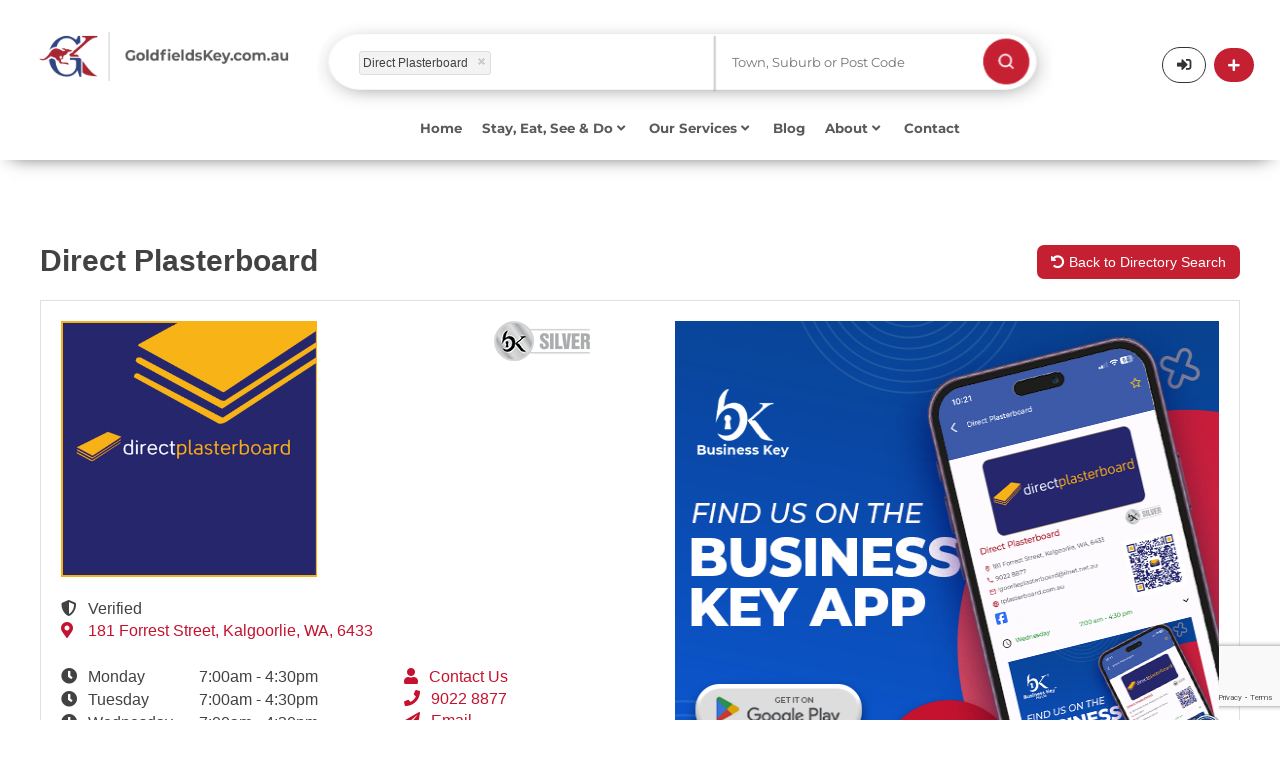

--- FILE ---
content_type: text/html; charset=UTF-8
request_url: https://www.goldfieldskey.com.au/listing/Plasterboard%20Fixing%20--%20Supplies/Direct%20Plasterboard?category=Children&seed=16222
body_size: 23667
content:
<!DOCTYPE html>
<html lang="en">
<head>
    <meta charset="utf-8">
    <!--base href="https://www.goldfieldskey.com.au/"-->
                            <title>
        Direct Plasterboard - Go-To Source for Plasterboard Supplies in Kalgoorlie | Goldfields Key    </title>
    <meta name="description"
          content="Looking for high-quality plasterboard fixing and supplies in Kalgoorlie? Direct Plasterboard has got you covered with a wide range of building materials, from plasterboard panels and insulation to hand tools and accessories. Get all the supplies you need for your project at competitive prices.">
    <meta property="og:type" content="article"/>
    <meta property="og:title"
          content="Direct Plasterboard - Go-To Source for Plasterboard Supplies in Kalgoorlie | Goldfields Key"/>
    <meta property="og:description"
          content="Looking for high-quality plasterboard fixing and supplies in Kalgoorlie? Direct Plasterboard has got you covered with a wide range of building materials, from plasterboard panels and insulation to hand tools and accessories. Get all the supplies you need for your project at competitive prices."/>
            <meta property="og:url" content="https://www.goldfieldskey.com.au/listing/Plasterboard%20Fixing%20--%20Supplies/Direct%20Plasterboard"/>
        <meta property="og:site_name" content="Goldfields Key"/>
                        <meta property="og:image" content="https://www.goldfieldskey.com.au/_image/sb_business_key_social/0/910147_directplasterboard_800x400.png"/>
                <meta property="og:image:width" content="1200"/>
    <meta property="og:image:height" content="630"/>
            <link rel="canonical" href="https://www.goldfieldskey.com.au/listing/Plasterboard%20Fixing%20--%20Supplies/Direct%20Plasterboard">
        <meta name="viewport" content="width=device-width,minimum-scale=1,initial-scale=1">
    <meta name="p:domain_verify" content="9e2c3186b03ebc20db150bea2ead2d5d"/>

    <link rel="dns-prefetch" href="https://www.goldfieldskey.com.au/">
    <link rel="dns-prefetch" href="//fonts.googleapis.com">
    <link rel="dns-prefetch" href="//cdnjs.cloudflare.com">
    <link rel="dns-prefetch" href="//www.googletagmanager.com">
    <link rel="dns-prefetch" href="//code.jquery.com">

    <link rel="preconnect" href="https://code.jquery.com" crossorigin>
    <link rel="preconnect" href="https://www.googletagmanager.com">
    <link rel="preconnect" href="https://use.fontawesome.com">

                        <link rel="apple-touch-icon" sizes="57x57" href="/app/website/goldfieldskey/img/_ico/apple-icon-57x57.png">
    <link rel="apple-touch-icon" sizes="60x60" href="/app/website/goldfieldskey/img/_ico/apple-icon-60x60.png">
    <link rel="apple-touch-icon" sizes="72x72" href="/app/website/goldfieldskey/img/_ico/apple-icon-72x72.png">
    <link rel="apple-touch-icon" sizes="76x76" href="/app/website/goldfieldskey/img/_ico/apple-icon-76x76.png">
    <link rel="apple-touch-icon" sizes="114x114"
          href="/app/website/goldfieldskey/img/_ico/apple-icon-114x114.png">
    <link rel="apple-touch-icon" sizes="120x120"
          href="/app/website/goldfieldskey/img/_ico/apple-icon-120x120.png">
    <link rel="apple-touch-icon" sizes="144x144"
          href="/app/website/goldfieldskey/img/_ico/apple-icon-144x144.png">
    <link rel="apple-touch-icon" sizes="152x152"
          href="/app/website/goldfieldskey/img/_ico/apple-icon-152x152.png">
    <link rel="apple-touch-icon" sizes="180x180"
          href="/app/website/goldfieldskey/img/_ico/apple-icon-180x180.png">
    <link rel="icon" type="image/png" sizes="192x192"
          href="/app/website/goldfieldskey/img/_ico/android-icon-192x192.png">
    <link rel="icon" type="image/png" sizes="32x32"
          href="/app/website/goldfieldskey/img/_ico/favicon-32x32.png">
    <link rel="icon" type="image/png" sizes="96x96"
          href="/app/website/goldfieldskey/img/_ico/favicon-96x96.png">
    <link rel="icon" type="image/png" sizes="16x16"
          href="/app/website/goldfieldskey/img/_ico/favicon-16x16.png">

    
    <!---->
    <link rel="stylesheet" href="/lib/Admin/default/js/timepicker/jquery.timepicker.css" media="print" onload="this.media='all'">
    <link rel="stylesheet" href="/app/website/goldfieldskey/css/style.css?foo=1234">
    <!--[if lt ie 9]>
    <script src="https://cdnjs.cloudflare.com/ajax/libs/html5shiv/3.7.3/html5shiv.min.js"></script><![endif]-->
                    <!--<script defer src="https://use.fontawesome.com/releases/v5.1.0/js/all.js"
            integrity="sha384-3LK/3kTpDE/Pkp8gTNp2gR/2gOiwQ6QaO7Td0zV76UFJVhqLl4Vl3KL1We6q6wR9"
            crossorigin="anonymous"></script>-->
            <link rel="stylesheet" href="https://use.fontawesome.com/releases/v5.1.0/css/all.css" 
      integrity="sha384-lKuwvrZot6UHsBSfcMvOkWwlCMgc0TaWr+30HWe3a4ltaBwTZhyTEggF5tJv8tbt" 
      crossorigin="anonymous">
    

    <!-- Global site tag (gtag.js) - Google Analytics -->
            <!-- Google tag (gtag.js) -->

        <script async src="https://www.googletagmanager.com/gtag/js?id=G-T02GLWVWQF"></script>

        <script>

            window.dataLayer = window.dataLayer || [];

            function gtag() {
                dataLayer.push(arguments);
            }

            gtag('js', new Date());


            gtag('config', 'G-T02GLWVWQF');

        </script>
        
    <script>(function (w, d, s, l, i) {
            w[l] = w[l] || [];
            w[l].push({'gtm.start': new Date().getTime(), event: 'gtm.js'});
            var f = d.getElementsByTagName(s)[0], j = d.createElement(s), dl = l != 'dataLayer' ? '&l=' + l : '';
            j.async = true;
            j.src = 'https://www.googletagmanager.com/gtm.js?id=' + i + dl;
            f.parentNode.insertBefore(j, f);
        })(window, document, 'script', 'dataLayer', 'GTM-P65PZB3');</script>

    <!-- Facebook Pixel Code -->
    <script>
        document.addEventListener('DOMContentLoaded', function () {
            var wheelTimeout;

            window.addEventListener('wheel', function (event) {
                // Clear the previous timeout if it exists
                clearTimeout(wheelTimeout);

                // Delay the execution of the handler by 200 milliseconds (adjust as needed)
                wheelTimeout = setTimeout(function () {
                    var offset = document.documentElement.scrollTop || document.body.scrollTop;
                    var btt = document.getElementById('backtotop');
                    var util = document.getElementById('util');
                    var toshow = 100;

                    if (offset != 0) {
                        btt.style.opacity = '1';
                        util.className += ' on';
                    } else {
                        var scrollPosition = window.scrollY || window.pageYOffset;
                        if (scrollPosition <= 0) {
                            btt.style.opacity = '0';
                            util.className = util.className.replace(/\bon\b/g, '');
                        }
                    }

                    // Check if Safari browser and perform scroll
                    var isSafari = /^((?!chrome|android).)*safari/i.test(navigator.userAgent);
                    if (isSafari) {
                        scrollToTop();
                    }
                }, 200); // Adjust the debounce time (200 milliseconds in this example)
            });

        });

        function scrollToTop() {
            var scrollDuration = 500;
            var scrollHeight = document.documentElement.scrollTop || document.body.scrollTop;
            var scrollStep = Math.PI / (scrollDuration / 15);
            var cosParameter = scrollHeight / 2;

            var scrollCount = 0;
            var scrollMargin;

            function step() {
                setTimeout(function () {
                    /* if ((document.documentElement.scrollTop || document.body.scrollTop) != 0) {
                         scrollCount = scrollCount + 1;
                         scrollMargin =
                             cosParameter - cosParameter * Math.cos(scrollCount * scrollStep);
                         window.scrollTo(0, scrollHeight - scrollMargin);
                         step();
                     }*/
                }, 15);
            }

            step();
        }

        !function (f, b, e, v, n, t, s) {
            if (f.fbq) return;
            n = f.fbq = function () {
                n.callMethod ?
                    n.callMethod.apply(n, arguments) : n.queue.push(arguments)
            };
            if (!f._fbq) f._fbq = n;
            n.push = n;
            n.loaded = !0;
            n.version = '2.0';
            n.queue = [];
            t = b.createElement(e);
            t.async = !0;
            t.src = v;
            s = b.getElementsByTagName(e)[0];
            s.parentNode.insertBefore(t, s)
        }(window, document, 'script',
            'https://connect.facebook.net/en_US/fbevents.js');
        fbq('init', '412416143320584');
        fbq('track', 'PageView');
    </script>
    <noscript><img height="1" width="1" style="display:none"
                   src="https://www.facebook.com/tr?id=412416143320584&ev=PageView&noscript=1"/></noscript>
    <!-- End Facebook Pixel Code -->

</head>
<body class="bod sub ismd goldfieldskey">
<!--<script src="/app/website/goldfieldskey/js/jquery-3.2.1.min.js" ></script>-->
    <script src="https://code.jquery.com/jquery-3.7.1.min.js" 
        integrity="sha256-/JqT3SQfawRcv/BIHPThkBvs0OEvtFFmqPF/lYI/Cxo=" 
        crossorigin="anonymous"></script>
    <!--<script src="https://code.jquery.com/ui/1.12.1/jquery-ui.js"></script>-->
    <script src="https://code.jquery.com/ui/1.13.3/jquery-ui.min.js" 
        integrity="sha256-sw0iNNXmOJbQhYFuC9OF2kOlD5KQKe1y5lfBn4C9Sjg=" 
        crossorigin="anonymous"></script>
    <script src="/app/website/goldfieldskey/js/jquery.form.min.js"></script>
    <script src="/app/website/goldfieldskey/js/bas2k/jquery.appear.js"></script>
    <script src="/app/website/goldfieldskey/js/setup.js"></script>
    <script src="/app/website/goldfieldskey/js/business-track.js"></script>
    <script src="/app/website/goldfieldskey/js/magicsuggest-sb.js"></script>
    <script src="/lib/Admin/default/js/timepicker/jquery.timepicker.js"></script>
    <!---->
    <script src="/app/website/goldfieldskey/js/jq-min-goldfieldskey.js"></script>
<noscript>
    <iframe src="https://www.googletagmanager.com/ns.html?id=GTM-P65PZB3" height="0" width="0"
            style="display:none;visibility:hidden"></iframe>
</noscript>

<div id="ov"><em>Submitting details.<br/>Please wait ...</em></div>

    <header  id="hedc"class="gkhedbg">
    <script>
        function redirectCategory(url) {
            window.location = url

        }
    </script>
            <script>
    var openMobile = '';

    function hideMenu() {
        jQuery('#respmenu').hide();
    }

    function test() {
        alert();
    }

    function openForm() {
        if (openMobile === '') {
            document.getElementById("myForm").style.display = "block";
            openMobile = 1;
        } else {
            document.getElementById("myForm").style.display = "none";
            openMobile = '';
        }
    }

    function closeForm() {
        openMobile = '';
        document.getElementById("myForm").style.display = "none";
    }
</script>
<style>
    /* * {box-sizing: border-box;}*/

    /* Button used to open the contact form - fixed at the bottom of the page */
    .open-button {
        background-color: #555;
        color: white;
        padding: 16px 20px;
        border: none;
        cursor: pointer;
        opacity: 0.8;
        position: fixed;
        bottom: 23px;
        right: 28px;
        width: 280px;
    }

    /* The popup form - hidden by default */
    .form-popup {
        display: none;
        position: absolute;
        border: 3px solid #f1f1f1;
        z-index: 9;
        width: 100%;
    }

    /* Add styles to the form container */
    .mobile-form-container {
        max-width: 100%;
        padding: 10px;
        background-color: #dddddd;
        margin-top: 70px;
    }

    /* Full-width input fields */
    /*.mobile-form-container input[type=text], .mobile-form-container input[type=password] {
        width: 100%;
        padding: 15px;
        margin: 5px 0 22px 0;
        border: none;
        background: #f1f1f1;
    }*/

    /* When the inputs get focus, do something */
    /*.mobile-form-container input[type=text]:focus, .mobile-form-container input[type=password]:focus {
        background-color: #ddd;
        outline: none;
    }*/

    /* Set a style for the submit/login button */
    .mobile-form-container .btn {
        background-color: #04AA6D;
        color: white;
        padding: 16px 20px;
        border: none;
        cursor: pointer;
        width: 100%;
        margin-bottom: 10px;
        opacity: 0.8;
    }

    /* Add a red background color to the cancel button */
    .mobile-form-container .cancel {
        background-color: red;
    }

    /* Add some hover effects to buttons */
    .mobile-form-container .btn:hover, .open-button:hover {
        opacity: 1;
    }
</style>
<section id="util" class="menu2-height" style="box-shadow:0px 7px 18px -11px rgba(0, 0, 0, 0.75)">

    <div class="form-popup" id="myForm">
        <div class="mobile-form-container">

            <button type="button" onclick="closeForm()" style="background-color: #dddddd">
                                <img style="width: 18px" src="/app/website/goldfieldskey/img/_ui/gray-cross.png" class="resp" alt="Search"/>
            </button>
            <style>
    .ms-ctn {
        position: relative;
        padding: 5px 12px;
        height: auto;
    }

    .ms-inv {
        border: 1px solid #CC0000;
    }

    .ms-ctn-readonly {
        cursor: pointer;
    }

    .ms-ctn-disabled {
        cursor: not-allowed;
        background-color: #eeeeee;
    }

    .ms-ctn-bootstrap-focus,
    .ms-ctn-bootstrap-focus .ms-res-ctn {
        border-color: rgba(82, 168, 236, 0.8) !important;
        /* IE6-9 */
        -webkit-box-shadow: inset 0 1px 1px rgba(0, 0, 0, 0.075), 0 0 8px rgba(82, 168, 236, 0.6) !important;
        -moz-box-shadow: inset 0 1px 1px rgba(0, 0, 0, 0.075), 0 0 8px rgba(82, 168, 236, 0.6) !important;
        box-shadow: inset 0 1px 1px rgba(0, 0, 0, 0.075), 0 0 8px rgba(82, 168, 236, 0.6) !important;
        border-bottom-left-radius: 0;
        border-bottom-right-radius: 0;
    }

    .ms-ctn-focus {
        border-color: #66afe9;
        outline: 0;
        /*
                -webkit-box-shadow: inset 0 1px 1px rgba(0,0,0,.075), 0 0 8px rgba(102, 175, 233, .6);
                box-shadow: inset 0 1px 1px rgba(0,0,0,.075), 0 0 8px rgba(102, 175, 233, .6);*/
    }

    .ms-ctn input {
        border: 0;
        box-shadow: none;
        -webkit-transition: none;
        outline: none;
        display: block;
        padding: 0;
        line-height: 1.42857143;
        margin: 1px 0;
        width: 100%;
    }

    .ms-ctn .ms-sel-ctn input {
        float: left;
    }

    .ms-ctn-disabled input {
        cursor: not-allowed;
        background-color: #eeeeee;
    }

    .ms-ctn .ms-input-readonly {
        cursor: pointer;
    }

    .ms-ctn .ms-empty-text {
        color: #DDD;
    }

    .ms-ctn input:focus {
        border: 0;
        box-shadow: none;
        -webkit-transition: none;
        background: #FFF;
    }

    .ms-ctn input::-ms-clear {
        width: 0;
        height: 0;
    }

    .ms-ctn .ms-trigger {
        top: 0;
        width: 25px;
        height: 100%;
        position: absolute;
        right: 0;
        background: transparent;
        border-left: 1px solid #CCC;
        cursor: pointer;
    }

    .ms-ctn .ms-trigger .ms-trigger-ico {
        display: inline-block;
        width: 0;
        height: 0;
        vertical-align: top;
        border-top: 4px solid #333;
        border-right: 4px solid transparent;
        border-left: 4px solid transparent;
        content: "";
        margin-left: 8px;
        margin-top: 15px;
    }

    .ms-ctn .ms-trigger:hover {
        background-color: #e6e6e6;
    }

    .ms-ctn .ms-trigger:hover .ms-trigger-ico {
        background-position: 0 -4px;
    }

    .ms-ctn-disabled .ms-trigger {
        cursor: not-allowed;
        background-color: #eeeeee;
    }

    .ms-ctn-bootstrap-focus {
        border-bottom: 1px solid #CCC;
    }

    .ms-res-ctn {
        width: 100%;
        display: block;
        overflow-y: auto;
    }

    .ms-res-ctn .ms-res-group {
        line-height: 23px;
        text-align: left;
        padding: 2px 5px;
        font-weight: bold;
        border-bottom: 1px dotted #CCC;
        border-top: 1px solid #CCC;
        background: #f3edff;
        color: #333;
    }

    .ms-res-ctn .ms-res-item {
        line-height: 25px;
        text-align: left;
        padding: 2px 5px;
        color: #666;
        cursor: pointer;
    }

    .ms-res-ctn .ms-res-item-grouped {
        padding-left: 15px;
    }

    .ms-res-ctn .ms-res-odd {
        background: #FAFAFA;
    }

    .ms-res-ctn .ms-res-item-active {
        background-color: #ffffff;
    }

    .ms-res-ctn .ms-res-item-disabled {
        color: #CCC;
        cursor: default;
    }

    .ms-sel-ctn {
        overflow: auto;
        line-height: 18px;
        padding-right: 25px;
    }

    .ms-no-trigger .ms-sel-ctn {
        padding-right: 0;
    }

    /** Outer and global tags **/
    .ms-sel-ctn .ms-sel-item {
        background: #F3F3F3;
        color: #999;
        float: left;
        font-size: 12px;
        padding: 3px 5px;
        border-radius: 3px;
        border: 1px solid #DDD;
        margin: 3px 0px 1px 0;
    }

    .ms-sel-ctn .ms-sel-invalid {
        border-color: rgb(248, 165, 165) !important;
        background: #FDF2F2 !important;
    }

    .ms-sel-ctn .ms-sel-item:hover {
        border: 1px solid #BBB;
    }

    /** For inner tags **/
    .ms-ctn .ms-sel-item {
        background: #F3F3F3;
        color: #999;
        float: left;
        font-size: 12px;
        padding: 0 5px;
        border-radius: 3px;
        border: 1px solid #DDD;
        margin: 1px 5px 1px 0;
    }

    .ms-ctn .ms-sel-item:hover {
        border: 1px solid transparent;
    }

    .ms-ctn-focus .ms-sel-item:hover {
        border: 1px solid #BBB;
    }

    .ms-sel-ctn .ms-sel-text {
        background: #FFF;
        color: #666;
        padding-right: 0;
        margin-left: 0;
        font-size: 14px;
        font-weight: normal;
    }

    .ms-as-string .ms-sel-text {
        border-color: transparent;
    }

    .ms-res-ctn .ms-res-item em {
        font-style: normal;
        background: #565656;
        color: #FFF;
    }

    .ms-sel-ctn .ms-sel-text:hover {
        background: #FFF;
    }

    .ms-sel-ctn .ms-sel-item-active {
        border: 1px solid red;
        background: #757575;
    }

    .ms-stacked .ms-sel-item {
        float: inherit;
    }

    .ms-sel-ctn .ms-sel-item .ms-close-btn {
        width: 7px;
        cursor: pointer;
        height: 7px;
        float: right;
        margin: 6px 2px 0 10px;
        background-image: url([data-uri]);
        background-position: 0 -7px;
    }

    .ms-sel-ctn .ms-sel-item .ms-close-btn:hover {
        background-position: 0 0;
    }

    .ms-stacked .ms-sel-item .ms-close-btn {
        margin-left: 0px;
    }

    .ms-helper {
        color: #AAA;
        font-size: 10px;
        position: absolute;
        top: 18px;
        right: 130px;
    }

    .ms-ctn.input-lg .ms-trigger .ms-trigger-ico {
        margin-top: 17px
    }

    .ms-ctn.input-sm .ms-trigger .ms-trigger-ico {
        margin-top: 13px
    }

    .ms-ctn.input-lg .ms-sel-ctn .ms-sel-item {
        padding-top: 2px;
        padding-bottom: 3px;
    }

    .ms-ctn.input-sm .ms-sel-ctn {
        line-height: 15px;
    }

    .ms-ctn.input-sm .ms-sel-ctn .ms-sel-item {
        padding-top: 1px;
        padding-bottom: 1px;
        margin-top: 0;
        margin-bottom: 0;
    }

    .ms-ctn.input-sm .ms-sel-ctn .ms-sel-item .ms-close-btn {
        margin-top: 4px;
    }

    .ms-ctn .ms-sel-ctn {
        margin-left: -7px;
    }

    .ms-ctn .ms-trigger:hover {
        width: 24px;
        right: 1px;
        border-radius: 0 3px 3px 0;
    }

    /* Skeleton loading placeholders */
    .ms-res-item.skeleton-item {
        padding: 10px 15px;
        background: transparent;
        cursor: default;
        pointer-events: none;
    }

    .skeleton-wrapper {
        display: flex;
        align-items: center;
        gap: 12px;
    }

    .skeleton-icon {
        width: 36px;
        height: 36px;
        border-radius: 50%;
        background: linear-gradient(90deg, #e0e0e0 25%, #f0f0f0 50%, #e0e0e0 75%);
        background-size: 200% 100%;
        animation: shimmer 1.5s infinite;
        flex-shrink: 0;
    }

    .skeleton-content {
        flex: 1;
        display: flex;
        flex-direction: column;
        gap: 8px;
    }

    .skeleton-line {
        height: 12px;
        border-radius: 4px;
        background: linear-gradient(90deg, #e0e0e0 25%, #f0f0f0 50%, #e0e0e0 75%);
        background-size: 200% 100%;
        animation: shimmer 1.5s infinite;
    }

    .skeleton-line-long {
        width: 80%;
    }

    .skeleton-line-short {
        width: 60%;
    }

    @keyframes shimmer {
        0% {
            background-position: 200% 0;
        }
        100% {
            background-position: -200% 0;
        }
    }

</style>
<script>
    var selectionType = '';
    var isValueSelected = false;
    var localityObjMobile = null;
    jQuery(function () {
        var lotSettings = {'maxSelection': 1, 'valueField': 'id'};
        if ('') {
            lotSettings.value = [' - '];
        }
        var setting = {'valueField': 'text'};
        var values = [];
                setting.value = ['Direct%20Plasterboard'];
                searchPhraseMobile = setPhraseSearch('phrase_value_select_container_mobile', values, setting);

        $(searchPhraseMobile).on('input', function (e, m, v) {
            isValueSelected = true;
        });

        jQuery('#submit_btn').click(function () {
            jQuery('#form_directory').trigger('submit');
        });
        jQuery('#form_directory').off('submit').submit(function (e) {
            e.preventDefault();
            window.location.href = 'https://www.goldfieldskey.com.au/directory-search' + getUrlParamsMobile();
        });

        $(searchPhraseMobile).on('selectionchange', function (e) {
            var type = selectionType;
            var selection = this.getValue();
            var businessName = selection.toString();

            if (type == 'business_name') {
                jQuery.ajax({
                    ajaxType: 'single',
                    url: 'https://www.goldfieldskey.com.au/business-key/directory/get-location.json',
                    method: 'POST',
                    data: {'company_name': businessName},
                    success: function (json) {
                        if (json.location != '') {
                            localityObjMobile.addToSelection(json.location, false);
                            /*jQuery('#locality_select option').filter(function () {
                                return ($(this).val() == json.location); //To select Blue
                            }).prop('selected', true);*/
                        }
                        if (isValueSelected) {
                            var loc = json.location;
                            if (loc == '') {
                                loc = 'all'
                            }
                            if (json.category != '') {
                                window.location.href = 'https://www.goldfieldskey.com.au/listing/' + json.category.replace('&', '--').replace(',', '_').replace("'", "-") + '/' + businessName.replace('/', '_-__').replace(',', '_-_').replace('(', '_-').replace(')', '-_').replace(/&/g, "--").replace(/'/g, '_').replace(/’/g, '___').replace(/\./g, '__') + '?location=' + loc;
                            } else {
                                window.location.href = 'https://www.goldfieldskey.com.au/listing/' + businessName.replace('/', '_-__').replace('(', '_-').replace(')', '-_').replace(/&/g, "--").replace(/'/g, '_').replace(/’/g, '___').replace(/\./g, '__') + '/view';
                            }

                        }
                    },
                    error: function (request, status, error) {
                        if (request.status) {
                            alert('Error: ' + request.status + '\n' + request.statusText);
                        }
                    }
                });
                return false;
            } else if (type == 'category') {
                if (isValueSelected) {
                    window.location.href = 'https://www.goldfieldskey.com.au/directory-search' + getUrlParamsMobile();
                }
            }
        });

        function initLocalitySuggestion() {
            var defaultSettings = {
                allowFreeEntries: false,
                data: 'https://www.goldfieldskey.com.au/search-locality-suggest.json',
                hideTrigger: true,
                highlight: false,
                maxSelection: 1,
                maxSuggestions: 25,
                minChars: 2,
                placeholder: 'Town, Suburb or Post Code',
                resultsField: 'suggestions',
                selectFirst: true,
                cls: '',
                selectionCls: '',
                style: 'background-color:white',
                valueField: 'label',
                                filterData: false,
                renderer: function (data) {
                    var result = data.label;
                    return result;
                },
                selectionRenderer: function (data) {
                    var result = data.label;
                    return result;
                }

            };
            var localityInstance = $('#locality_container').magicSuggest(defaultSettings);
            
            // Add loading state handling for locality
            $(localityInstance).on('beforeload', function(e, m) {
                // Show dropdown with loading message immediately
                if (!localityInstance.combobox) {
                    return;
                }
                
                // Show the combobox with loading state - skeleton placeholders
                localityInstance.combobox.show();
                localityInstance.combobox.addClass('show');
                localityInstance.combobox.empty();
                localityInstance.combobox.height(200);
                
                // Create 4 skeleton placeholder items
                var skeletonHTML = '';
                for (var i = 0; i < 4; i++) {
                    skeletonHTML += 
                        '<div class="ms-res-item skeleton-item">' +
                            '<div class="skeleton-wrapper">' +
                                '<div class="skeleton-icon"></div>' +
                                '<div class="skeleton-content">' +
                                    '<div class="skeleton-line skeleton-line-long"></div>' +
                                    '<div class="skeleton-line skeleton-line-short"></div>' +
                                '</div>' +
                            '</div>' +
                        '</div>';
                }
                localityInstance.combobox.append(skeletonHTML);
                
                // Make sure dropdown is attached and visible
                if (!localityInstance.combobox.parent().length) {
                    localityInstance.combobox.appendTo(localityInstance.container);
                }
            });
            
            $(localityInstance).on('load', function(e, m, data) {
                // After data loads, the plugin will automatically call _processSuggestions
                // which will empty and refill the combobox with results
            });
            
            return localityInstance;
        }

        localityObjMobile = initLocalitySuggestion();

    });

    function setPhraseSearch(type, searchValues, settings) {
        jQuery('#' + type).css("display", "none");
        var defaultSettings = {
            allowFreeEntries: false,
            data: 'https://www.goldfieldskey.com.au/phrase/search.json',
            dataUrlParams: searchValues,
            hideTrigger: true,
            highlight: true,
            maxSelection: 1,
            maxSuggestions: 25,
            minChars: 3,
            placeholder: 'Business or Category Name',
            resultsField: 'suggestions',
            selectFirst: true,
            cls: '',
            selectionCls: '',
            style: 'background-color:white',
            valueField: 'text',
            filterData: false,
            disabledField: 'disabled',
            renderer: function (data) {
                if (data.id < 0) {
                    return '<div class="heading" style="color: #334e89;margin-top: 15px;margin-bottom:10px;font-size:15px">' + data.name + '</div>' + '<hr style="background-color: grey;margin-top: 1px;margin-right: 30px;">';
                }
                var result = data.text.replace(/%20/g, " ");
                selectionType = data.type;
                jQuery('#' + type).css("display", "block");
                return result;
            },
            selectionRenderer: function (data) {
                var result = data.text.replace(/&#039;-&#039;%20/g, ", ").replace(/%20/g, " ").replace(/&#039;-/g, '(').replace(/-&#039;/g, ')').replace(/--/g, "&");
                selectionType = data.type;
                return result;
            }

        };

        for (var key in settings) {
            defaultSettings[key] = settings[key];
        }

        var msInstance = $('#' + type).magicSuggest(defaultSettings);
        
        // Add loading state handling
        $(msInstance).on('beforeload', function(e, m) {
            // Show dropdown with loading message immediately
            if (!msInstance.combobox) {
                return;
            }
            
            // Show the combobox with loading state - skeleton placeholders
            msInstance.combobox.show();
            msInstance.combobox.addClass('show');
            msInstance.combobox.empty();
            msInstance.combobox.height(200);
            
            // Create 4 skeleton placeholder items
            var skeletonHTML = '';
            for (var i = 0; i < 4; i++) {
                skeletonHTML += 
                    '<div class="ms-res-item skeleton-item">' +
                        '<div class="skeleton-wrapper">' +
                            '<div class="skeleton-icon"></div>' +
                            '<div class="skeleton-content">' +
                                '<div class="skeleton-line skeleton-line-long"></div>' +
                                '<div class="skeleton-line skeleton-line-short"></div>' +
                            '</div>' +
                        '</div>' +
                    '</div>';
            }
            msInstance.combobox.append(skeletonHTML);
            
            // Make sure dropdown is attached and visible
            if (!msInstance.combobox.parent().length) {
                msInstance.combobox.appendTo(msInstance.container);
            }
        });
        
        $(msInstance).on('load', function(e, m, data) {
            // After data loads, the plugin will automatically call _processSuggestions
            // which will empty and refill the combobox with results
        });

        return msInstance;
    }


    function getUrlParamsMobile() {
        var url = "";
        var selectPhraseMobile = jQuery('#phrase_value_select_container_mobile');
        var dataValue = searchPhraseMobile.getValue();
        var phrase = searchPhraseMobile.getValue();
        if (phrase != undefined) {
            //var type = phrase.custom_attribute;
            var type = selectionType;
        }
        if (type != undefined) {
            if (dataValue.length) {

                jQuery.each(dataValue, function (index, val) {
                    var Title = jQuery('<textarea />').html(dataValue).text();
                    if (type == 'category') {
                        dataValue[index] = Title.replace('&', '--').replace(',', '_').replace("'", "-").replace(/’/g, '___');
                    } else {
                        dataValue[index] = Title.replace('(', '_-').replace(')', '-_').replace(/&/g, "--").replace(/'/g, '_').replace(/\./g, '__').replace(/’/g, '___');
                    }
                });
            }
            if (dataValue != '') {
                switch (type) {
                    case 'category':
                        url += "?category=" + dataValue;
                        break;
                    case 'business_name':
                        url += "?name=" + dataValue;
                        break;
                    case 'keywords':
                        url += "?keywords=" + dataValue;
                        break;
                }
            }

        } else {
            if (dataValue.length) {
                jQuery.each(dataValue, function (index, val) {
                    var Title = jQuery('<textarea />').html(dataValue).text();
                    dataValue[index] = Title.replace('(', '_-').replace(')', '-_').replace(/&/g, "--").replace(/'/g, '_').replace(/\./g, '__').replace(/’/g, '___');
                    //dataValue[index] = Title.replace(/'/g, "_");
                });
                var typeSelected = 'business_name';
                if (typeSelected) {
                    if (dataValue != '') {
                        switch (typeSelected) {
                            case 'category':
                                url += "?category=" + dataValue;
                                break;
                            case 'business_name':
                                url += "?name=" + dataValue;
                                break;
                            case 'keywords':
                                url += "?keywords=" + dataValue;
                                break;
                        }
                    }
                }
            }


        }

        //var localities = jQuery('#locality_select').val() || [];
        var localityValue = localityObjMobile.getValue();
        if (localityValue.length) {
            if (!url) {
                url += "?";
            } else {
                url += "&";
            }
            url += "location=" + localityValue;
        } else {
            if (!url) {
                url += "?";
            } else {
                url += "&";
            }
            url += "location=All Localities";
        }

        return url;
    }
</script>


<form class="fom mobile_form" id="form_directory" action="javascript:;" style="margin-left: 10%">

    <section class="fwrp noclear jqplg search-one">
        <div id="phrase_value_select_container_mobile"></div>
    </section><!-- /.fwrp -->

    <section class="fwrp halff noclear jqplg search-two locality_container_mobile ">
        <div id="locality_container" class="locality_container_mobile"></div>
    </section><!-- /.fwrp -->

    <section class="search-btn fwrp halff noclear jqplg main_search_position">
        <button type="submit" class="main_search_position_mobile" id="submit_btn">
            <img style="float: right;max-width: 50%" src="/app/website/goldfieldskey/img/search_icon.png"
                 class="resp main_search_position_img" alt="Search"/>
        </button>
    </section><!-- /.fwrp -->

    <div class="emspace h0 floatc"></div>
</form>

        </div>
    </div>
    <div class="wrp menu-two-height">

        <div id="logo" class="menu2-logo menu2-desktop">
            <a href="/" onclick="gtag('event','Logo',{'event_category':'Navigation','event_label':'Header'});"
               title="Live Local, Enjoy Local, Buy Local">
                                                    <img src="/app/website/goldfieldskey/img/business-key_sub.png"
                         class="header_logo_position logo_desktop" alt="Live Local, Enjoy Local, Buy Local"/>
                    <img src="/app/website/goldfieldskey/img/business-key_sub_small.png"
                         class="header_logo_position logo_tab" alt="Live Local, Enjoy Local, Buy Local"/>
                
            </a>
        </div>
        <div id="logo" class="menu2-logo menu2-mobile" style="display: none">
            <a href="/" class="btn trans search_mobile_search_icon"
               onclick="gtag('event','Logo',{'event_category':'Navigation','event_label':'Header'});"
               title="Live Local, Enjoy Local, Buy Local">
                                                    <img src="/app/website/goldfieldskey/img/business-key_sub.png"
                         class="header_logo_position" alt="Live Local, Enjoy Local, Buy Local"/>
                
            </a>
        </div>
        <a style="display: none" class="trans search_mobile_icon" onclick="openForm()"
           href="javascript:;" title="Search"><i style="margin-top: 6px;margin-right: -10px;"
                                                 class="fa fa-search mobile_search_icon"></i></a>
        <div>
            <div>
                <style>
    .ms-ctn {
        position: relative;
        padding: 5px 12px;
        height: auto;
    }

    .ms-inv {
        border: 1px solid #CC0000;
    }

    .ms-ctn-readonly {
        cursor: pointer;
    }

    .ms-ctn-disabled {
        cursor: not-allowed;
        background-color: #eeeeee;
    }

    .ms-ctn-bootstrap-focus,
    .ms-ctn-bootstrap-focus .ms-res-ctn {
        border-color: rgba(82, 168, 236, 0.8) !important;
        /* IE6-9 */
        -webkit-box-shadow: inset 0 1px 1px rgba(0, 0, 0, 0.075), 0 0 8px rgba(82, 168, 236, 0.6) !important;
        -moz-box-shadow: inset 0 1px 1px rgba(0, 0, 0, 0.075), 0 0 8px rgba(82, 168, 236, 0.6) !important;
        box-shadow: inset 0 1px 1px rgba(0, 0, 0, 0.075), 0 0 8px rgba(82, 168, 236, 0.6) !important;
        border-bottom-left-radius: 0;
        border-bottom-right-radius: 0;
    }

    .ms-ctn-focus {
        border-color: #66afe9;
        outline: 0;
        /*
                -webkit-box-shadow: inset 0 1px 1px rgba(0,0,0,.075), 0 0 8px rgba(102, 175, 233, .6);
                box-shadow: inset 0 1px 1px rgba(0,0,0,.075), 0 0 8px rgba(102, 175, 233, .6);*/
    }

    .ms-ctn input {
        border: 0;
        box-shadow: none;
        -webkit-transition: none;
        outline: none;
        display: block;
        padding: 0;
        line-height: 1.42857143;
        margin: 1px 0;
        width: 100%;
    }

    .ms-ctn .ms-sel-ctn input {
        float: left;
    }

    .ms-ctn-disabled input {
        cursor: not-allowed;
        background-color: #eeeeee;
    }

    .ms-ctn .ms-input-readonly {
        cursor: pointer;
    }

    .ms-ctn .ms-empty-text {
        color: #DDD;
    }

    .ms-ctn input:focus {
        border: 0;
        box-shadow: none;
        -webkit-transition: none;
        background: #FFF;
    }

    .ms-ctn input::-ms-clear {
        width: 0;
        height: 0;
    }

    .ms-ctn .ms-trigger {
        top: 0;
        width: 25px;
        height: 100%;
        position: absolute;
        right: 0;
        background: transparent;
        border-left: 1px solid #CCC;
        cursor: pointer;
    }

    .ms-ctn .ms-trigger .ms-trigger-ico {
        display: inline-block;
        width: 0;
        height: 0;
        vertical-align: top;
        border-top: 4px solid #333;
        border-right: 4px solid transparent;
        border-left: 4px solid transparent;
        content: "";
        margin-left: 8px;
        margin-top: 15px;
    }

    .ms-ctn .ms-trigger:hover {
        background-color: #e6e6e6;
    }

    .ms-ctn .ms-trigger:hover .ms-trigger-ico {
        background-position: 0 -4px;
    }

    .ms-ctn-disabled .ms-trigger {
        cursor: not-allowed;
        background-color: #eeeeee;
    }

    .ms-ctn-bootstrap-focus {
        border-bottom: 1px solid #CCC;
    }

    .ms-res-ctn {
        width: 100%;
        display: block;
        overflow-y: auto;
    }

    .ms-res-ctn .ms-res-group {
        line-height: 23px;
        text-align: left;
        padding: 2px 5px;
        font-weight: bold;
        border-bottom: 1px dotted #CCC;
        border-top: 1px solid #CCC;
        background: #f3edff;
        color: #333;
    }

    .ms-res-ctn .ms-res-item {
        line-height: 25px;
        text-align: left;
        padding: 2px 5px;
        color: #666;
        cursor: pointer;
        font-size: 14px;
    }

    .ms-res-ctn .ms-res-item-grouped {
        padding-left: 15px;
    }

    .ms-res-ctn .ms-res-odd {
        background: #FAFAFA;
    }

    .ms-res-ctn .ms-res-item-active {
        background-color: #ffffff;
    }

    .ms-res-ctn .ms-res-item-disabled {
        color: #CCC;
        cursor: default;
    }

    .ms-sel-ctn {
        overflow: auto;
        line-height: 18px;
        padding-right: 25px;
    }

    .ms-no-trigger .ms-sel-ctn {
        padding-right: 0;
    }

    /** Outer and global tags **/
    .ms-sel-ctn .ms-sel-item {
        background: #F3F3F3;
        color: #999;
        float: left;
        font-size: 12px;
        padding: 3px 5px;
        border-radius: 3px;
        border: 1px solid #DDD;
        margin: 3px 0px 1px 0;
    }

    .ms-sel-ctn .ms-sel-invalid {
        border-color: rgb(248, 165, 165) !important;
        background: #FDF2F2 !important;
    }

    .ms-sel-ctn .ms-sel-item:hover {
        border: 1px solid #BBB;
    }

    /** For inner tags **/
    .ms-ctn .ms-sel-item {
        background: #F3F3F3;
        color: #999;
        float: left;
        font-size: 15px;
        padding: 0 5px;
        border-radius: 3px;
        border: 1px solid #DDD;
        margin: 1px 5px 1px 0;
    }

    .ms-ctn .ms-sel-item:hover {
        border: 1px solid transparent;
    }

    .ms-ctn-focus .ms-sel-item:hover {
        border: 1px solid #BBB;
    }

    .ms-sel-ctn .ms-sel-text {
        background: #FFF;
        color: #666;
        padding-right: 0;
        margin-left: 0;
        font-size: 14px;
        font-weight: normal;
    }

    .ms-as-string .ms-sel-text {
        border-color: transparent;
    }

    .ms-res-ctn .ms-res-item em {
        font-style: normal;
        font-size: 16px !important;
        background: #565656;
        color: #FFF;
    }

    .ms-sel-ctn .ms-sel-text:hover {
        background: #FFF;
    }

    .ms-sel-ctn .ms-sel-item-active {
        border: 1px solid red;
        background: #757575;
    }

    .ms-stacked .ms-sel-item {
        float: inherit;
    }

    .ms-sel-ctn .ms-sel-item .ms-close-btn {
        width: 7px;
        cursor: pointer;
        height: 7px;
        float: right;
        margin: 3px 2px 0 10px;
        background-image: url([data-uri]);
        background-position: 0 -7px;
    }

    .ms-sel-ctn .ms-sel-item .ms-close-btn:hover {
        background-position: 0 0;
    }

    .ms-stacked .ms-sel-item .ms-close-btn {
        margin-left: 0px;
    }

    .ms-helper {
        color: #AAA;
        font-size: 10px !important;
        position: absolute;
        top: 32px;
        right: -18px;
        width: 160px;
    }

    .ms-ctn.input-lg .ms-trigger .ms-trigger-ico {
        margin-top: 17px
    }

    .ms-ctn.input-sm .ms-trigger .ms-trigger-ico {
        margin-top: 13px
    }

    .ms-ctn.input-lg .ms-sel-ctn .ms-sel-item {
        padding-top: 2px;
        padding-bottom: 3px;
    }

    .ms-ctn.input-sm .ms-sel-ctn {
        line-height: 15px;
    }

    .ms-ctn.input-sm .ms-sel-ctn .ms-sel-item {
        padding-top: 1px;
        padding-bottom: 1px;
        margin-top: 0;
        margin-bottom: 0;
    }

    .ms-ctn.input-sm .ms-sel-ctn .ms-sel-item .ms-close-btn {
        margin-top: 4px;
    }

    .ms-ctn .ms-sel-ctn {
        margin-left: 0;
    }

    .ms-ctn .ms-trigger:hover {
        width: 24px;
        right: 1px;
        border-radius: 0 3px 3px 0;
    }

    ::-webkit-scrollbar {
        height: 12px;
        width: 8px;
        background: rgba(245, 248, 250, 0.62);
    }

    ::-webkit-scrollbar-thumb {
        background: rgba(173, 172, 172, 0.98);
        -webkit-border-radius: 1ex;
        -webkit-box-shadow: 0px 1px 2px rgba(207, 211, 211, 0.62);
    }

    ::-webkit-scrollbar-corner {
        background: rgba(143, 143, 143, 0.62);
    }

    /* Skeleton loading placeholders */
    .ms-res-item.skeleton-item {
        padding: 10px 15px;
        background: transparent;
        cursor: default;
        pointer-events: none;
    }

    .skeleton-wrapper {
        display: flex;
        align-items: center;
        gap: 12px;
    }

    .skeleton-icon {
        width: 36px;
        height: 36px;
        border-radius: 50%;
        background: linear-gradient(90deg, #e0e0e0 25%, #f0f0f0 50%, #e0e0e0 75%);
        background-size: 200% 100%;
        animation: shimmer 1.5s infinite;
        flex-shrink: 0;
    }

    .skeleton-content {
        flex: 1;
        display: flex;
        flex-direction: column;
        gap: 8px;
    }

    .skeleton-line {
        height: 12px;
        border-radius: 4px;
        background: linear-gradient(90deg, #e0e0e0 25%, #f0f0f0 50%, #e0e0e0 75%);
        background-size: 200% 100%;
        animation: shimmer 1.5s infinite;
    }

    .skeleton-line-long {
        width: 80%;
    }

    .skeleton-line-short {
        width: 60%;
    }

    @keyframes shimmer {
        0% {
            background-position: 200% 0;
        }
        100% {
            background-position: -200% 0;
        }
    }
</style>
<script>
    var selectionType = '';
    var isValueSelected = false;
    var localityObj = null;
    jQuery(function () {
        var lotSettings = {'maxSelection': 1, 'valueField': 'id'};
        if ('') {
            lotSettings.value = [' - '];
        }
        var setting = {'valueField': 'text'};
        var values = [];
                setting.value = ['Direct%20Plasterboard'];
        
        searchPhrase = setPhraseSearch('phrase_value_select_container', values, setting);

        $(searchPhrase).on('keyup', function (e, m, v) {
            isValueSelected = true;
        });

        jQuery('#submit_btn').click(function () {
            jQuery('#form_directory_2').trigger('submit');
        });
        jQuery('#form_directory_2').off('submit').submit(function (e) {
            e.preventDefault();
            window.location.href = 'https://www.goldfieldskey.com.au/directory-search' + getUrlParams();
        });

        $(searchPhrase).on('selectionchange', function (e) {
            var type = selectionType;
            var selection = this.getValue();
            var businessName = selection.toString();

            if (type == 'business_name') {
                jQuery.ajax({
                    ajaxType: 'single',
                    url: 'https://www.goldfieldskey.com.au/business-key/directory/get-location.json',
                    method: 'POST',
                    data: {'company_name': businessName},
                    success: function (json) {
                        if (json.location != '') {
                            localityObj.addToSelection(json.location, false);
                            /*jQuery('#locality_select option').filter(function () {
                                return ($(this).val() == json.location); //To select Blue
                            }).prop('selected', true);*/
                        }
                        if (isValueSelected) {
                            var loc = json.location;
                            if (loc == '') {
                                loc = 'all'
                            }
                            if (json.category != '') {
                                window.location.href = 'https://www.goldfieldskey.com.au/listing/' + json.category.replace('&', '--').replace(',', '_').replace("'", "-") + '/' + businessName.replace('/', '_-__').replace(',', '_-_').replace('(', '_-').replace(')', '-_').replace(/&/g, "--").replace(/'/g, '_').replace(/’/g, '___').replace(/\./g, '__') + '?location=' + loc;
                            } else {
                                window.location.href = 'https://www.goldfieldskey.com.au/listing/' + businessName.replace('/', '_-__').replace('(', '_-').replace(')', '-_').replace(/&/g, "--").replace(/'/g, '_').replace(/’/g, '___').replace(/\./g, '__') + '/view';
                            }

                        }
                    },
                    error: function (request, status, error) {
                        if (request.status) {
                            alert('Error: ' + request.status + '\n' + request.statusText);
                        }
                    }
                });
                return false;
            } else if (type == 'category') {
                if (isValueSelected) {
                    window.location.href = 'https://www.goldfieldskey.com.au/directory-search' + getUrlParams();
                }
            }
        });

        function initLocalitySuggestion() {
            var defaultSettings = {
                allowFreeEntries: false,
                data: 'https://www.goldfieldskey.com.au/search-locality-suggest.json',
                hideTrigger: true,
                highlight: false,
                maxSelection: 1,
                maxSuggestions: 25,
                minChars: 2,
                placeholder: 'Town, Suburb or Post Code',
                resultsField: 'suggestions',
                selectFirst: true,
                cls: '',
                selectionCls: '',
                valueField: 'label',
                                filterData: false,
                renderer: function (data) {
                    var result = data.label;
                    return result;
                },
                selectionRenderer: function (data) {
                    var result = data.label;
                    return result;
                }

            };
            var localityInstance = $('#locality_container_menu2').magicSuggest(defaultSettings);
            
            // Add loading state handling for locality
            $(localityInstance).on('beforeload', function(e, m) {
                // Show dropdown with loading message immediately
                if (!localityInstance.combobox) {
                    return;
                }
                
                // Show the combobox with loading state - skeleton placeholders
                localityInstance.combobox.show();
                localityInstance.combobox.addClass('show');
                localityInstance.combobox.empty();
                localityInstance.combobox.height(200);
                
                // Create 4 skeleton placeholder items
                var skeletonHTML = '';
                for (var i = 0; i < 4; i++) {
                    skeletonHTML += 
                        '<div class="ms-res-item skeleton-item">' +
                            '<div class="skeleton-wrapper">' +
                                '<div class="skeleton-icon"></div>' +
                                '<div class="skeleton-content">' +
                                    '<div class="skeleton-line skeleton-line-long"></div>' +
                                    '<div class="skeleton-line skeleton-line-short"></div>' +
                                '</div>' +
                            '</div>' +
                        '</div>';
                }
                localityInstance.combobox.append(skeletonHTML);
                
                // Make sure dropdown is attached and visible
                if (!localityInstance.combobox.parent().length) {
                    localityInstance.combobox.appendTo(localityInstance.container);
                }
            });
            
            $(localityInstance).on('load', function(e, m, data) {
                // After data loads, the plugin will automatically call _processSuggestions
                // which will empty and refill the combobox with results
            });
            
            return localityInstance;
        }

        localityObj = initLocalitySuggestion();

    });

    function setPhraseSearch(type, searchValues, settings) {
        jQuery('#' + type).css("display", "none");
        var defaultSettings = {
            allowFreeEntries: false,
            data: 'https://www.goldfieldskey.com.au/phrase/search.json',
            dataUrlParams: searchValues,
            hideTrigger: true,
            highlight: true,
            maxSelection: 1,
            maxSuggestions: 25,
            minChars: 3,
            placeholder: 'Business or Category Name',
            resultsField: 'suggestions',
            selectFirst: true,
            cls: '',
            selectionCls: '',
            style: 'background-color:white',
            valueField: 'text',
            filterData: false,
            disabledField: 'disabled',
            renderer: function (data) {
                if (data.id < 0) {
                    return '<div class="heading" style="color: #334e89;margin-top: 30px;margin-bottom:15px;font-size:16px">' + data.name + '</div>' + '<hr style="background-color: grey;margin-top: 1px;margin-right: 30px;">';
                }
                var result = '';
                if (data.text) {
                    result = data.text.replace(/%20/g, " ");
                }
                selectionType = data.type;
                jQuery('#' + type).css("display", "block");
                return result;
            },
            selectionRenderer: function (data) {
                var result = data.text.replace(/&#039;&#039;/g, ".").replace(/&#039;-&#039;%20/g, ", ").replace(/%20/g, " ").replace(/&#039;-/g, '(').replace(/-&#039;/g, ')').replace(/--/g, "&");
                selectionType = data.type;
                return result;
            }

        };

        for (var key in settings) {
            defaultSettings[key] = settings[key];
        }

        var msInstance = $('#' + type).magicSuggest(defaultSettings);
        
        // Add loading state handling
        $(msInstance).on('beforeload', function(e, m) {
            // Show dropdown with loading message immediately
            if (!msInstance.combobox) {
                return;
            }
            
            // Show the combobox with loading state - skeleton placeholders
            msInstance.combobox.show();
            msInstance.combobox.addClass('show');
            msInstance.combobox.empty();
            msInstance.combobox.height(200);
            
            // Create 4 skeleton placeholder items
            var skeletonHTML = '';
            for (var i = 0; i < 4; i++) {
                skeletonHTML += 
                    '<div class="ms-res-item skeleton-item">' +
                        '<div class="skeleton-wrapper">' +
                            '<div class="skeleton-icon"></div>' +
                            '<div class="skeleton-content">' +
                                '<div class="skeleton-line skeleton-line-long"></div>' +
                                '<div class="skeleton-line skeleton-line-short"></div>' +
                            '</div>' +
                        '</div>' +
                    '</div>';
            }
            msInstance.combobox.append(skeletonHTML);
            
            // Make sure dropdown is attached and visible
            if (!msInstance.combobox.parent().length) {
                msInstance.combobox.appendTo(msInstance.container);
            }
        });
        
        $(msInstance).on('load', function(e, m, data) {
            // After data loads, the plugin will automatically call _processSuggestions
            // which will empty and refill the combobox with results
        });

        return msInstance;
    }


    function getUrlParams() {
        var url = "";
        var selectPhrase = jQuery('#phrase_value_select_container');
        var dataValue = searchPhrase.getValue();
        var phrase = searchPhrase.getValue();
        if (phrase != undefined) {
            //var type = phrase.custom_attribute;
            var type = selectionType;
        }
        if (type != undefined) {
            if (dataValue.length) {

                jQuery.each(dataValue, function (index, val) {
                    var Title = jQuery('<textarea />').html(dataValue).text();
                    if (type == 'category') {
                        dataValue[index] = Title.replace('&', '--').replace(',', '_').replace("'", "-").replace(/’/g, '___');
                    } else {
                        dataValue[index] = Title.replace('(', '_-').replace(')', '-_').replace(/&/g, "--").replace(/'/g, '_').replace(/\./g, '__').replace(/’/g, '___');
                    }
                });
            }
            if (dataValue != '') {
                switch (type) {
                    case 'category':
                        url += "?category=" + dataValue;
                        break;
                    case 'business_name':
                        url += "?name=" + dataValue;
                        break;
                    case 'keywords':
                        url += "?keywords=" + dataValue;
                        break;
                }
            }

        } else {
            if (dataValue.length) {
                jQuery.each(dataValue, function (index, val) {
                    var Title = jQuery('<textarea />').html(dataValue).text();
                    dataValue[index] = Title.replace('(', '_-').replace(')', '-_').replace(/&/g, "--").replace(/'/g, '_').replace(/\./g, '__').replace(/’/g, '___');
                    //dataValue[index] = Title.replace(/'/g, "_");
                });
                var typeSelected = 'business_name';
                if (typeSelected) {
                    if (dataValue != '') {
                        switch (typeSelected) {
                            case 'category':
                                url += "?category=" + dataValue;
                                break;
                            case 'business_name':
                                url += "?name=" + dataValue;
                                break;
                            case 'keywords':
                                url += "?keywords=" + dataValue;
                                break;
                        }
                    }
                }
            }


        }

        //var localities = jQuery('#locality_select').val() || [];
        var localityValue = localityObj.getValue();
        if (localityValue.length) {
            if (!url) {
                url += "?";
            } else {
                url += "&";
            }
            url += "location=" + localityValue;
        } else {
            if (!url) {
                url += "?";
            } else {
                url += "&";
            }
            url += "location=All Localities";
        }

        return url;
    }
</script>

<div>
    <form style="display: inline-block" class="fom form_directory_menu2 search_img" id="form_directory_2"
          action="javascript:;">
        <div id="outer">
            <section class="noclear jqplg outer menu2-phrase_value_select_container">
                <div id="phrase_value_select_container" class="phrase_value_select_container_menu2" ></div>
            </section><!-- /.fwrp -->

            <section class="halff noclear jqplg menu2-search-two outcer-right" style="float: left">
                <div id="locality_container_menu2"></div>
            </section><!-- /.fwrp -->

            <section class="search-btn fwrp halff noclear jqplg menu2-search-btn-cont">
                <button type="submit" class="menu2-search-btn" id="submit_btn">
                    <img style="float: right" src="/app/website/goldfieldskey/img/search_icon.png" class="resp" alt="Search"/>
                </button>
            </section><!-- /.fwrp -->
        </div>
    </form>
</div>

            </div>

        </div>

        <section class="unav menu2-login">

                                        <a class="btn trans menu-login login_logout"
                   onclick="gtag('event','Login',{'event_category':'Navigation','event_label':'Header'});"
                   href="https://www.goldfieldskey.com.au/business-key/login" title="Login"><i class="fas fa-sign-in-alt"></i><span
                            id="login_business"> Login</span></a>
                <a class="btn add-business"
                   href="https://www.goldfieldskey.com.au/directory-packages/get-started-with-directory-packages"
                   title="Add your business. It's FREE!"><i class="fas fa-plus"></i> <span id="list_business"> List My Business</span></a>
                        
        </section><!-- /.unav -->
    </div><!-- /.wrp -->
    <div class="nav2_display">
        <nav id="mnav" class="menu2-nav">
            <div class="menu-toggle">
                <button type="button" id="menu-btn" name="menu-btn">
                    <span class="icon-bar"></span>
                    <span class="icon-bar"></span>
                    <span class="icon-bar"></span>
                </button>
            </div>
            <ul id="respmenu" class="ace-responsive-menu menu2-text-color mobile-menu2-width"
                data-menu-style="horizontal">
                <section class="login_business_mobile">
                    <input type="button" value="X" style="float: right" onclick="hideMenu()"/>

                                                                <div style="padding: 15px;
margin-top: 25px;
margin-bottom: 10px;
margin-left: 23px;">
                            <a class="trans menu_login login_logout"
                               onclick="gtag('event','Login',{'event_category':'Navigation','event_label':'Header'});"
                               href="https://www.goldfieldskey.com.au/business-key/login" title="Login"><i class="fas fa-sign-in-alt"></i><span
                                        id="login_business">Login</span></a>
                        </div>
                        <div class="mobile_business mobile_menu_margin"><a class="mobile_business_button"
                                                                           href="https://www.goldfieldskey.com.au/directory-packages/get-started-with-directory-packages"
                                                                           title="Add your business. It's FREE!"><i
                                        class="fas fa-plus"></i> List My Business</a>
                        </div>
                                        <br/>
                    
                </section>
                <li class="homelink">
                    <a class="homelink" href="/"
                       onclick="gtag('event','Home Icon',{'event_category':'Navigation','event_label':'Header'});"
                       title="Home">
                        Home
                    </a>
                </li>

                                                                                                                                            <li class="desktop_menu"><a
                                         title="Stay, Eat, See & Do" href="#"  >
                                                                            Stay, Eat, See & Do
                                                                        <i
                                            class="fas fa-angle-down"></i></a>
                                <ul>
                                                                        <div class="region">                                                                                                                                                                                                                                                <li><a href="/about-the-region/coolgardie"
                                                               title="Coolgardie">Coolgardie</a>
                                                        </li>
                                                                                                                                                                                                                <li><a href="/about-the-region/cue"
                                                               title="Cue">Cue</a>
                                                        </li>
                                                                                                                                                                                                                <li><a href="/about-the-region/esperance"
                                                               title="Esperance">Esperance</a>
                                                        </li>
                                                                                                                                                                                                                <li><a href="/about-the-region/hopetoun"
                                                               title="Hopetoun">Hopetoun</a>
                                                        </li>
                                                                                                                                                                                                                <li><a href="/about-the-region/kalgoorlie-boulder"
                                                               title="Kalgoorlie-Boulder">Kalgoorlie-Boulder</a>
                                                        </li>
                                                                                                                                                                                                                <li><a href="/about-the-region/kambalda"
                                                               title="Kambalda">Kambalda</a>
                                                        </li>
                                                                                                                                                                                                                <li><a href="/about-the-region/laverton"
                                                               title="Laverton">Laverton</a>
                                                        </li>
                                                                                                                                                                                                                <li><a href="/about-the-region/leinster"
                                                               title="Leinster">Leinster</a>
                                                        </li>
                                                                                                                                                                                                                <li><a href="/about-the-region/leonora-gwalia"
                                                               title="Leonora-Gwalia">Leonora-Gwalia</a>
                                                        </li>
                                                                                                                                                                                                                <li><a href="/about-the-region/meekatharra"
                                                               title="Meekatharra">Meekatharra</a>
                                                        </li>
                                                                                                                                                                                                                <li><a href="/about-the-region/menzies"
                                                               title="Menzies">Menzies</a>
                                                        </li>
                                                                                                                                                                                                                <li><a href="/about-the-region/mt-magnet"
                                                               title="Mt Magnet">Mt Magnet</a>
                                                        </li>
                                                                                                                                                                                                                <li><a href="/about-the-region/norseman"
                                                               title="Norseman">Norseman</a>
                                                        </li>
                                                                                                                                                                                                                <li><a href="/about-the-region/ora-banda"
                                                               title="Ora Banda">Ora Banda</a>
                                                        </li>
                                                                                                                                                                                                                <li><a href="/about-the-region/ravensthorpe"
                                                               title="Ravensthorpe">Ravensthorpe</a>
                                                        </li>
                                                                                                                                                                                                                <li><a href="/about-the-region/sandstone"
                                                               title="Sandstone">Sandstone</a>
                                                        </li>
                                                                                                                                                                                                                <li><a href="/about-the-region/southern-cross"
                                                               title="Southern Cross">Southern Cross</a>
                                                        </li>
                                                                                                                                                                                                                <li><a href="/about-the-region/wiluna"
                                                               title="Wiluna">Wiluna</a>
                                                        </li>
                                                                                                                                                                                                                                  </div>                                 </ul>
                            </li>

                            <li class="mobile_menu" style="display: none">
                                <a  title="Stay, Eat, See & Do" href="#" >
                                                                            Stay, Eat, See & Do
                                                                        <i
                                            class="fas fa-angle-down"></i></a>
                                <ul>
                                                                                                                                                                                                                            <li><a href="/about-the-region/coolgardie"
                                                           title="Coolgardie">Coolgardie</a>
                                                    </li>
                                                                                                                                                                                                <li><a href="/about-the-region/cue"
                                                           title="Cue">Cue</a>
                                                    </li>
                                                                                                                                                                                                <li><a href="/about-the-region/esperance"
                                                           title="Esperance">Esperance</a>
                                                    </li>
                                                                                                                                                                                                <li><a href="/about-the-region/hopetoun"
                                                           title="Hopetoun">Hopetoun</a>
                                                    </li>
                                                                                                                                                                                                <li><a href="/about-the-region/kalgoorlie-boulder"
                                                           title="Kalgoorlie-Boulder">Kalgoorlie-Boulder</a>
                                                    </li>
                                                                                                                                                                                                <li><a href="/about-the-region/kambalda"
                                                           title="Kambalda">Kambalda</a>
                                                    </li>
                                                                                                                                                                                                <li><a href="/about-the-region/laverton"
                                                           title="Laverton">Laverton</a>
                                                    </li>
                                                                                                                                                                                                <li><a href="/about-the-region/leinster"
                                                           title="Leinster">Leinster</a>
                                                    </li>
                                                                                                                                                                                                <li><a href="/about-the-region/leonora-gwalia"
                                                           title="Leonora-Gwalia">Leonora-Gwalia</a>
                                                    </li>
                                                                                                                                                                                                <li><a href="/about-the-region/meekatharra"
                                                           title="Meekatharra">Meekatharra</a>
                                                    </li>
                                                                                                                                                                                                <li><a href="/about-the-region/menzies"
                                                           title="Menzies">Menzies</a>
                                                    </li>
                                                                                                                                                                                                <li><a href="/about-the-region/mt-magnet"
                                                           title="Mt Magnet">Mt Magnet</a>
                                                    </li>
                                                                                                                                                                                                <li><a href="/about-the-region/norseman"
                                                           title="Norseman">Norseman</a>
                                                    </li>
                                                                                                                                                                                                <li><a href="/about-the-region/ora-banda"
                                                           title="Ora Banda">Ora Banda</a>
                                                    </li>
                                                                                                                                                                                                <li><a href="/about-the-region/ravensthorpe"
                                                           title="Ravensthorpe">Ravensthorpe</a>
                                                    </li>
                                                                                                                                                                                                <li><a href="/about-the-region/sandstone"
                                                           title="Sandstone">Sandstone</a>
                                                    </li>
                                                                                                                                                                                                <li><a href="/about-the-region/southern-cross"
                                                           title="Southern Cross">Southern Cross</a>
                                                    </li>
                                                                                                                                                                                                <li><a href="/about-the-region/wiluna"
                                                           title="Wiluna">Wiluna</a>
                                                    </li>
                                                                                                                                                                                                        </ul>
                            </li>
                                                                                                                                    <li class="desktop_menu"><a
                                         href="javascript:;"  title="Our Services" >
                                                                            Our Services
                                                                        <i
                                            class="fas fa-angle-down"></i></a>
                                <ul>
                                                                                                                                                                                                                                                                                <li >
                                                                                                                    <div style="padding-bottom: 10px;
  padding-top: 10px;
  font-size: medium;
  text-indent: -2px; color: brown"> Online Services
                                                            </div>
                                                                                                                                                                                                                                                                                                                                                                                                                                                                                                                                                                                                                <a href="/our-services/membership-packages"
                                                               title="Membership Packages">
                                                                Membership Packages
                                                                                                                            </a>
                                                                                                                
                                                                                                                                                                                                                                            
                                                        
                                                                                                                </li>
                                                                                                                                                                                                                                                                                                                <li><a href="/our-services/member-benefits"
                                                                   title="Premium Member&#039;s Benefits">Premium Member&#039;s Benefits</a>
                                                            </li>
                                                                                                                                                                                                                                                                                                                                                                        <li><a href="/our-services/personalised-qr-codes"
                                                                   title="Personalised QR Codes">Personalised QR Codes</a>
                                                            </li>
                                                                                                                                                                                                                                                                                                                                                                        <li><a href="/our-services/business-key-app"
                                                                   title="Business Key App">Business Key App</a>
                                                            </li>
                                                                                                                                                                                                                                                                                                                                                                <li  style="border-bottom: white">
                                                                                                                    <div style="padding-bottom: 10px;
  padding-top: 10px;
  font-size: medium;
  text-indent: -2px; color: brown"> Print Marketing Services
                                                            </div>

                                                                                                                                                                                                                                                                                                                                                                                                                                        <li><a href="/print-products/goldfields-business-planner"
                                                                           title="Goldfields Business Planner">Goldfields Business Planner</a>
                                                                    </li>
                                                                                                                                                                                                                                                                <li><a href="/print-products/wa-mining-map"
                                                                           title="WA Mining Map (Goldfields)">WA Mining Map (Goldfields)</a>
                                                                    </li>
                                                                                                                                                                                                                                                                                                                                                                                            <li><a href="/logo-design-and-business-cards"
                                                                           title="Logo and Business Card Design">Logo and Business Card Design</a>
                                                                    </li>
                                                                                                                                                                                                                                                                                                                                                                                                                        <ul>
                                                                                                                                                                                                                                            
                                                        
                                                                                                                    </ul>                                                        </li>
                                                                                                                                                                                                                                                                </ul>
                            </li>

                            <li class="mobile_menu" style="display: none">
                                <a   href="javascript:;" title="Our Services" >
                                                                            Our Services
                                                                        <i
                                            class="fas fa-angle-down"></i></a>
                                <ul>
                                                                                                                                                                                                                        <li class="menu_li" >
                                                                                                            <div style="padding-bottom: 10px;
  padding-top: 10px;
  font-size: medium;
  text-indent: 10px; color: brown"> Online Services
                                                        </div>
                                                                                                                                                                                                                                                                                                                                                                                                                                                                                                                                                                        <a href="/our-services/membership-packages"
                                                           title="Membership Packages">
                                                            Membership Packages
                                                        </a>
                                                                                                        </li>
                                                                                                                                                                                                                                                                                        <li class="menu_li"><a
                                                                    href="/our-services/member-benefits"
                                                                    title="Premium Member Benefits">Premium Member Benefits</a></li>
                                                                                                                                                                                                                                                                                                                                            <li class="menu_li"><a
                                                                    href="/our-services/personalised-qr-codes"
                                                                    title="Personalised QR Codes">Personalised QR Codes</a></li>
                                                                                                                                                                                                                                                                                                                                            <li class="menu_li"><a
                                                                    href="/our-services/business-key-app"
                                                                    title="Business Key App">Business Key App</a></li>
                                                                                                                                                                                                                                                                                                                                    <li class="menu_li"  style="border-bottom: white">
                                                                                                            <div style="padding-bottom: 10px;
  padding-top: 10px;
  font-size: medium;
  text-indent: 10px; color: brown"> Print Marketing Services
                                                        </div>
                                                                                                                                                                                                                                                                                                                                                                                                                                                                    <li><a href="/print-products/goldfields-business-planner"
                                                                       title="Goldfields Business Planner">Goldfields Business Planner</a>
                                                                </li>
                                                                                                                                                                                                                                                <li><a href="/print-products/wa-mining-map"
                                                                       title="WA Mining Map (Goldfields)">WA Mining Map (Goldfields)</a>
                                                                </li>
                                                                                                                                                                                                                                                                                                                                                                    <li><a href="/logo-design-and-business-cards"
                                                                       title="Logo and Business Card Design">Logo and Business Card Design</a>
                                                                </li>
                                                                                                                                                                                                                                                                                                                                    </li>
                                                                                                                                                                                                        </ul>
                            </li>
                                                                                                                                    <li><a href="/blog" title="Blog">Blog</a></li>
                                                                                                                                    <li class="desktop_menu"><a
                                         href="javascript:;"  title="About" >
                                                                            About
                                                                        <i
                                            class="fas fa-angle-down"></i></a>
                                <ul>
                                                                                                                                                                                                                                                                                                                                                                                                                                                                                        <li><a href="/about-us"
                                                                   title="About Us">About Us</a>
                                                            </li>
                                                                                                                    <li><a href="/about-the-region"
                                                                   title="About The Region">About The Region</a>
                                                            </li>
                                                                                                                                                                                                                                                                                                                                                                                                                                                                                                                        </ul>
                            </li>

                            <li class="mobile_menu" style="display: none">
                                <a   href="javascript:;" title="About" >
                                                                            About
                                                                        <i
                                            class="fas fa-angle-down"></i></a>
                                <ul>
                                                                                                                                                                                                                                                                                                                                                                                                                <li class="menu_li"><a
                                                                    href="/about-us"
                                                                    title="About Us">About Us</a></li>
                                                                                                            <li class="menu_li"><a href="/about-the-region"
                                                                               title="About The Region">About The
                                                                Region</a>
                                                        </li>
                                                                                                                                                                                                                                                                                                                                                                                                                                            </ul>
                            </li>
                                                                                                                                    <li><a href="/contact" title="Contact">Contact</a></li>
                                                            
            </ul>
        </nav><!-- /#mnav -->

    </div>
</section><!-- /#util -->        <div class="emspace h40 floatc"></div>

    <div class="wrp">

        
                            <div class="center">
                                           </div>
                            
                            
        
    </div><!-- /.wrp -->

</header><!-- /.#hed -->


            <div class="emspace h70 hedspc mobile_view"></div>
        <div class="emspace h40 floatc mobile_view"></div>
        <div class="emspace h20 floatc mobile_view"></div>
    


<div id="con">

            <script>
    function characterCounter(msg) {
        jQuery('#character_limit').html(msg.value.length + '/255');
    }
</script>
<div class="wrpd">

        
    
        
                                    <div class="wrpd">
                                                                                        <style>
    .ui-dialog-titlebar .ui-widget.ui-button-icon-only.ui-dialog-titlebar-close {
        background: url(../img/_ui/jquery-ui-close.jpg) left top no-repeat !important;
    }

    /*.featherlight-image{
        width: 400px !important;
        height: 400px !important;
    }*/
    body {
        overflow-x: unset !important
    }
</style>
<script src="https://www.google.com/recaptcha/api.js?render=6Lf543wiAAAAAIuI7argP2w_WyRnOa20_wcqGz7d"></script>
<script>
    let isTokenGenerated = false;
    
    function onTokenGenerate() {
        return new Promise((resolve, reject) => {
            grecaptcha.ready(function () {
                grecaptcha.execute('6Lf543wiAAAAAIuI7argP2w_WyRnOa20_wcqGz7d', {action: 'validate_captcha'})
                    .then(function (token) {
                        document.getElementById('g-recaptcha-response').value = token;
                        isTokenGenerated = true;
                        resolve(token);
                    })
                    .catch(function(error) {
                        console.error('reCAPTCHA token generation failed:', error);
                        reject(error);
                    });
            });
        });
    }

    // Initial token generation
    jQuery(function () {
        // Generate token immediately
        onTokenGenerate().catch(function(error) {
            console.error('Initial token generation failed:', error);
        });

        // Refresh token every 2 minutes
        setInterval(function () {
            onTokenGenerate().catch(function(error) {
                console.error('Token refresh failed:', error);
            });
        }, 2 * 60 * 1000);
        jQuery('#accordion').accordion();
        //saveDirectorySessionLog();
        jQuery("#send_data_container").dialog({
            title: "SEND TO MOBILE",
            autoOpen: false,
            width: 430,
            height: 400,
            modal: true,
            buttons: {
                "SEND": function () {
                    sendEmail();
                }
            }
        });

        jQuery("#testimonial_container").dialog({
            autoOpen: false,
            height: 500,
            width: 700,
            modal: true,
            title: "Add Testimonial",
            buttons: {
                "Submit": function () {
                    saveTestimonial();
                },
                Cancel: function () {
                    jQuery(this).dialog("close");
                }
            },
            close: function () {

            }
        });
        jQuery('#form_dir_enquiry').submit(function (e) {
            e.preventDefault();
            
            // Get the submit button
            var submitButton = jQuery(this).find('button[type="submit"]');
            
            // Check if form is already being submitted
            if (submitButton.prop('disabled')) {
                return false;
            }
            
            // Check if token exists
            var token = document.getElementById('g-recaptcha-response').value;
            if (!token || !isTokenGenerated) {
                // Show loading state
                submitButton.prop('disabled', true).text('Verifying...');
                
                // Generate new token
                onTokenGenerate()
                    .then(function(newToken) {
                        // Now submit the form
                        submitForm();
                    })
                    .catch(function(error) {
                        // Show error message
                        jQuery('#token_error').html('Unable to verify you are human. Please try again.');
                        submitButton.prop('disabled', false).text('Send');
                    });
                return false;
            }
            
            // If token exists, proceed with submission
            submitForm();
            
            function submitForm() {
                // Disable submit button and change text
                submitButton.prop('disabled', true).text('Sending...');
                
                jQuery('#captcha_error').html("");
                var formData = new FormData();
                formData = getFormElements(formData);
                jQuery.ajax({
                    url: 'https://www.goldfieldskey.com.au/enquiry/validate.json',
                    method: 'POST',
                    processData: false,
                    contentType: false,
                    data: formData,
                    success: function (json) {
                        if (json.success) {
                            jQuery('#form_dir_enquiry')[0].reset();
                            window.location.reload();
                        } else {
                            // Generate new token on error
                            onTokenGenerate().catch(function(error) {
                                console.error('Token generation failed after error:', error);
                            });
                            
                            jQuery('.fermsg').html('');
                            jQuery('.mand').removeClass('fer');
                            for (var f in json.errors) {
                                if (f == '_custom') {
                                    setCFErrors(json.errors[f]);
                                } else {
                                    jQuery('#' + f + '_error').html(json.errors[f][0]).parent().addClass('fer');
                                }
                            }
                            // Re-enable submit button on error
                            submitButton.prop('disabled', false).text('Send');
                        }
                    },
                    error: function (request, status, error) {
                        if (request.status) {
                            alert('Error: ' + request.status + '\n' + request.statusText);
                        }
                        // Re-enable submit button on error
                        submitButton.prop('disabled', false).text('Send');
                    }
                });
            }
            
            return false;
        });
    });

    function productData(id) {
        jQuery.ajax({
            url: 'https://www.goldfieldskey.com.au/directory/product-data.shtml',
            method: 'POST',
            data: {'id': id},
            success: function (html) {
                document.querySelector('#scroll_ps').scrollIntoView({behavior: 'smooth'});
                jQuery('#product_container').html(html);
                $(".product_menu").removeClass("product_selection");
                $("#product_container_" + id).addClass("product_selection");
            },
            error: function (request, status, error) {
                if (request.status) {
                    alert('Error: ' + request.status + '\n' + request.statusText);
                }
            }
        });
    }

    function addFav(id, isFav) {
        jQuery.ajax({
            url: 'https://www.goldfieldskey.com.au/business-key/directory/add-favourite.json',
            method: 'POST',
            data: {'id': id, 'is_fav': isFav},
            success: function (json) {
                if (json.success) {
                    window.location.reload();
                }
            },
            error: function (request, status, error) {
                if (request.status) {
                    alert('Error: ' + request.status + '\n' + request.statusText);
                }
            }
        });
    }

    function getFormElements(formData) {
        formData.append('name', jQuery("#name").val());
        formData.append('email', jQuery("#email").val());
        formData.append('phone', jQuery("#phone").val());
        formData.append('message', jQuery("#message").val());
        formData.append('site_val', 1);
        formData.append('token', jQuery("#g-recaptcha-response").val());
        formData.append('receive_updates', getCheckboxBoolean('receive_updates'));
        formData.append("directory_id", '1330');
        return formData;
    }

    function sendMobile(id) {
        jQuery("#send_data_container").dialog('open');
        jQuery.ajax({
            url: 'https://www.goldfieldskey.com.au/enquiry/send-data.shtml',
            method: 'POST',
            data: {'directory_id': id},
            success: function (html) {
                jQuery('#send_data_container').html(html);
            },
            error: function (request, status, error) {
                if (request.status) {
                    alert('Error: ' + request.status + '\n' + request.statusText);
                }
            }
        });
    }

    function saveDirectorySessionLog() {
        jQuery.ajax({
            url: 'https://www.goldfieldskey.com.au/directory/save-log.json',
            method: 'POST',
            data: {'directory_id': '1330'},
            success: function (html) {

            },
            error: function (request, status, error) {
                if (request.status) {
                    alert('Error: ' + request.status + '\n' + request.statusText);
                }
            }
        });
    }

    function addTestimonial() {
        jQuery("#testimonial_container").dialog('open');
        var id = '1330';
        var userId = '1341';
        jQuery.ajax({
            url: 'https://www.goldfieldskey.com.au/business-key/add-testimonial.shtml',
            method: 'POST',
            data: {'id': id, 'user_id': userId},
            success: function (html) {
                jQuery('#testimonial_container').html(html);
            },
            error: function (request, status, error) {
                if (request.status) {
                    alert('Error: ' + request.status + '\n' + request.statusText);
                }
            }
        });
    }
</script>

    <div class="emspace h80 floatc"></div>
<section class="wrp_new">
    <h2 class="htitle">
        Direct Plasterboard
        <div class="toolbox">
            <a href="https://www.goldfieldskey.com.au/directory-search?name=Direct%20Plasterboard"
               class="btn white_color">
                <i class="fas fa-undo-alt"></i>
                Back to Directory Search            </a>
        </div>
    </h2>
    <div class="emspace floatc"></div>

    <div class="whitebox light_border">
        <div class="ll">

            <div class="ll">
                                    <p class="nopadtop nopadbot">
                        <a href="javascript:;" data-featherlight="https://www.goldfieldskey.com.au/_image/sb_business_key_social/0/z84000_directplasterboard_400x400.png"
                           title="view full image">
                            <img src="https://www.goldfieldskey.com.au/_image/sb_business_key_social/0/z84000_directplasterboard_400x400.png" class="resp" alt=""/>
                        </a>
                        <span></span>
                    </p>
                            </div><!-- /.ll -->
            <div class="rr tright">

                                    <p class="nopadtop"><img src="/app/website/businesskey/img/_ui/type_bk-silver.png" class="resp"
                                             alt="silver"/></p>
                
            </div><!-- /.rr -->
            <div class="emspace h1 floatc"></div>

            <p class="blocklinks">
                <span><i class="fas fa-shield-alt padright" title="Verified"></i> Verified</span>
                                                            <a class="red_color"
                           href="https://maps.google.com/maps?q=181 Forrest Street, Kalgoorlie, WA, 6433&amp;t=m&amp;z=17"
                           title="" target="_blank" rel="noopener noreferrer"><i
                                    class="fas fa-map-marker-alt padright"></i>&nbsp;&nbsp;181 Forrest Street, Kalgoorlie, WA, 6433                        </a>
                                                                                            
                            </p>

            <div class="emspace"></div>

            <div class="coltre dbl">
                                    <section>
                                                    <span class="padright"><i
                                        class="fas fa-clock"></i></span>
                            <span class="padright dviwday">Monday</span>
                            <span id="opening_time_1">7:00am</span>
                                                            <span>-</span>                            <span id="closing_time_1">4:30pm</span>
                            <div class="emspace h1 floatc"></div>
                                                    <span class="padright"><i
                                        class="fas fa-clock"></i></span>
                            <span class="padright dviwday">Tuesday</span>
                            <span id="opening_time_2">7:00am</span>
                                                            <span>-</span>                            <span id="closing_time_2">4:30pm</span>
                            <div class="emspace h1 floatc"></div>
                                                    <span class="padright"><i
                                        class="fas fa-clock"></i></span>
                            <span class="padright dviwday">Wednesday</span>
                            <span id="opening_time_3">7:00am</span>
                                                            <span>-</span>                            <span id="closing_time_3">4:30pm</span>
                            <div class="emspace h1 floatc"></div>
                                                    <span class="padright"><i
                                        class="fas fa-clock"></i></span>
                            <span class="padright dviwday">Thursday</span>
                            <span id="opening_time_4">7:00am</span>
                                                            <span>-</span>                            <span id="closing_time_4">4:30pm</span>
                            <div class="emspace h1 floatc"></div>
                                                    <span class="padright"><i
                                        class="fas fa-clock"></i></span>
                            <span class="padright dviwday">Friday</span>
                            <span id="opening_time_5">7:00am</span>
                                                            <span>-</span>                            <span id="closing_time_5">4:30pm</span>
                            <div class="emspace h1 floatc"></div>
                                                    <span class="padright"><i
                                        class="fas fa-clock"></i></span>
                            <span class="padright dviwday">Saturday</span>
                            <span id="opening_time_6">8:00am</span>
                                                            <span>-</span>                            <span id="closing_time_6">12:00pm</span>
                            <div class="emspace h1 floatc"></div>
                                                    <span class="padright isclosed"><i
                                        class="fas fa-clock"></i></span>
                            <span class="padright dviwday isclosed">Sunday</span>
                            <span id="opening_time_7">                                    <span style="color: red">closed</span></span>
                                                        <span id="closing_time_7"></span>
                            <div class="emspace h1 floatc"></div>
                                            </section>
                                <section style="max-width: 320px">
                                    </section>
            </div><!-- /.coltre.dbl -->
            <div class="coltre">

                <p class="blocklinks bktxtlnk nopad">
                    <a class="dark_red"><i
                                class="fas fa-user padright"></i> Contact Us                     </a>
                                            <a class="dark_red" href="
													tel:9022 8877
						" title=""><i class="fas fa-phone padright"></i>
                                                            9022 8877
                                                    </a>
                                        
                    
                                                            
                    
                                                                        <a class="dark_red" href="mailto:kalgoorlieplasterboard@iinet.net.au" title=""><i
                                        class="fas fa-paper-plane padright"></i> Email</a>
                                            
                                                                <a href="http://directplasterboard.com.au"
                           title="" target="_blank" rel="noopener noreferrer"><i class="fas fa-globe padright"></i>
                            Browse
                            Website</a>
                                    </p>
                                    <div id="wrapper_img">
                        <div class="party">
                            <div class="party-image-wrapper">
                                <a href="javascript:;"
                                   data-featherlight="https://www.goldfieldskey.com.au/_image/sb_business_key_social/0/910147 direct plasterboard-dynamic-qr-code.png?width=400"
                                   title="view full image">
                                    <img width="140px" height="140px"
                                         src="https://www.goldfieldskey.com.au/_image/sb_business_key_social/0/910147 direct plasterboard-dynamic-qr-code.png" class="respe"
                                         alt=""/>
                                </a>
                            </div>
                            <a href="javascript:;"
                               data-featherlight="https://www.goldfieldskey.com.au/_image/sb_business_key_social/0/910147 direct plasterboard-dynamic-qr-code.png?width=400"
                               title="view full image">
                                <div class="scan_me">Scan QR</div>
                            </a>
                        </div>
                    </div>
                            </div><!-- /.coltre -->
            <div class="emspace floatc"></div>

                                                <p class="dsoc">

                                                    <a class="ext" target="_blank" rel="noopener noreferrer"
                                                      href="https://www.facebook.com/WA-Direct-Plasterboard-Building-Supplies-Kalgoorlie-1770771026559283/"
                                                      title="facebook"><i class="fab fa-facebook-square"></i>
                                </a>                                                                                                                                                                                                                                                                                                                                                                                                                    
                    </p><!-- /.dsoc -->
                            
        </div><!-- /.ll -->
        <div class="rr tright">

                                    
                                    <div id="digal" class="owl-carousel owl-theme directory_img">
                                                    <div class="dirimg">
                                                                    <img src="https://www.goldfieldskey.com.au/_image/sb_business_key_directory_brochure_images/0/940151_directplasterboard_560x560.png"
                                         class="resp directory_img_height"
                                         style="width: 560px; height: 560px"/>
                                                                    <p class="center nopad fontsize14"></p>
                            </div>
                                            </div><!-- /#digal -->

                                        
        </div><!-- /.rr.tright -->
        <div class="emspace h1 floatc"></div>
    </div><!-- /.whitebox -->

    <div class="emspace h20 floatc"></div>

    <section class="toolbox">
            </section>
    <div class="emspace h20 floatc"></div>
    <div id="scroll_ps"></div>
    <section class="bklcon">
        <div class="bklcontabwrp">

            <section class="tbltab">

                <a href="javascript:;" title="" class="active directory_tab">About</a>
                                                                    <a href="javascript:;" title="" class="directory_tab">E Brochure</a>
                                                
                                    <a href="javascript:;" title="" class="directory_tab">Categories</a>
                                
                
            </section><!-- /.tbltab -->
            <section class="tblspc"></section>
            <section class="tblwrp dir_light_border">
                <section class="tblcon active">
                    <div class="emspace h30 floatc"></div>
                                            <div class="directory_about">
                            <p><b>Our Story:</b></p>
<p><span style="font-weight: 400;">WA Direct Plasterboard is a family-owned and operated business that provides plasterboard and building materials throughout Western Australia. Established in 1950, we are proud to have grown to become one of WA’s most trusted suppliers of plasterboard, building systems, and wall and ceiling materials – as well as quality tools and accessories.</span></p>
<p><span style="font-weight: 400;">Today, we employ over 40 staff, with branches in Welshpool and Kalgoorlie. Our dedicated team ensures every customer receives the very best service and advice. And with a fleet of 15 trucks at our disposal, we can also deliver goods anywhere, anytime.</span></p>
<p><b>What We Do:</b></p>
<p><span style="font-weight: 400;">At WA Direct Plasterboard, we have every building supply you need under one roof. We have an excellent range of affordable, top-quality products, such as:</span></p>
<ul>
<li style="font-weight: 400;" aria-level="1"><span style="font-weight: 400;">BGC Plasterboard</span></li>
<li style="font-weight: 400;" aria-level="1"><span style="font-weight: 400;">CSR Gyprock</span></li>
<li style="font-weight: 400;" aria-level="1"><span style="font-weight: 400;">Water-Resistant Plasterboard</span></li>
<li style="font-weight: 400;" aria-level="1"><span style="font-weight: 400;">Rondo Steel Building Systems</span></li>
<li style="font-weight: 400;" aria-level="1"><span style="font-weight: 400;">Insulation Batts and Foil</span></li>
<li style="font-weight: 400;" aria-level="1"><span style="font-weight: 400;">Earthwool/Glasswool/Polyester Insulation</span></li>
<li style="font-weight: 400;" aria-level="1"><span style="font-weight: 400;">Cornices, Roses and Vents</span></li>
<li style="font-weight: 400;" aria-level="1"><span style="font-weight: 400;">Plastering Tools and Sheet Lifters</span></li>
<li style="font-weight: 400;" aria-level="1"><span style="font-weight: 400;">Fire-Resistant Plasterboard</span></li>
<li style="font-weight: 400;" aria-level="1"><span style="font-weight: 400;">Fibre Cement Sheets and Accessories</span></li>
<li style="font-weight: 400;" aria-level="1"><span style="font-weight: 400;">Villaboard, Hardiflex, Cladding Planks</span></li>
<li style="font-weight: 400;" aria-level="1"><span style="font-weight: 400;">Ceiling Tiles</span></li>
<li style="font-weight: 400;" aria-level="1"><span style="font-weight: 400;">Doors and Door Frames</span></li>
<li style="font-weight: 400;" aria-level="1"><span style="font-weight: 400;">Compounds, Base/Top Coat, Stud Adhesive, Spray-On Plaster</span></li>
<li style="font-weight: 400;" aria-level="1"><span style="font-weight: 400;">Sanders</span></li>
<li style="font-weight: 400;" aria-level="1"><span style="font-weight: 400;">Accessories</span></li>
</ul>
<p><span style="font-weight: 400;">Whether you’re after fire-rated walls and ceilings, stud frame construction, custom-designed ceiling systems or plasterboard supplies, all our products are guaranteed and available at very competitive prices.</span></p>
<p><b>Why choose </b><b>Direct Plasterboard</b><b>?</b></p>
<p><span style="font-weight: 400;">We are one of the top plasterboard suppliers in WA. Our experienced team has been in the industry for over 65 years, giving a wealth of knowledge and expertise when it comes to plasterboard and insulation manufacturers. Over time, we have built and developed strong, long-standing relationships with some of the world’s best suppliers.</span></p>
<p><span style="font-weight: 400;">For top-quality plasterboard supplies, accessories and other materials, we don’t settle for second best. We can help you find qualified tradespeople in your area. We also provide obligation-free quotes on all plans and statewide deliveries. </span></p>
<p><span style="font-weight: 400;">Owner builders, home renovators, and the general public are very welcome!</span></p>
                        </div>
                        <div class="emspace"></div>
                                                                                                                        <iframe src="https://maps.google.com/maps?&amp;q=181 Forrest Street, Kalgoorlie, WA, 6433&amp;output=embed"
                                    height="220" frameborder="0" style="width:98%;margin:0 auto;border:1px solid #ccc;"
                                    allowfullscreen></iframe>
                            <div class="emspace h40 floatc"></div>
                                                                                                                                                            
                    
                    <h4 class="blue">Details</h4>

                    <table width="100%" cellspacing="0" cellpadding="0">
                                                    <tr>
                                <td>Category</td>
                                <td>
                                    <a href="https://www.goldfieldskey.com.au/directory-search?category=Plasterboard Fixing -- Supplies"> Plasterboard Fixing &amp; Supplies</a>
                                </td>
                            </tr>
                                                            <tr>
                                    <td>Promotional Feature</td>
                                    <td>
                                        <span><p><span style="font-weight: 400;">Whether you&rsquo;re after fire-rated walls and ceilings, stud frame construction, custom-designed ceiling systems or plasterboard supplies, all our products are guaranteed and available at competitive prices. We stock a huge range of building materials, including BGC plasterboard and CSR Gyprock, Knauf Earthwool Insulation, Rondo Metal Building Systems, BGC and James Hardie Fibre Cement, AMF Ceiling Panels, Hume doors and quality tools we source from many supplies, including Watson Drywall. All our products are guaranteed and available at very competitive prices.</span></p></span>
                                    </td>
                                </tr>
                                                                                                        <tr>
                                <td>Benefit Checklist</td>
                                <td>
                                                                            <div><i class="fas fa-check green"
                                                style="margin-right: 5px"></i>BGC Plasterboard, CSR Gyprock, Knauf Earthwool Insulation, Etc.
                                        </div>                                                                                                         </td>
                            </tr>
                                                                            <tr>
                                <td>Localities</td>
                                <td>Kalgoorlie-Boulder</td>
                            </tr>
                                                                                                                                                <!---->

                                                                            <tr>
                                <td>Keywords</td>
                                <td>plasterboard supplies, plasterboard sales kalgoorlie, building materials supplier kalgoorlie, plasterboard supplier kalgoorlie, building supplies kalgoorlie, building materials kalgoorlie</td>
                            </tr>
                                            </table>

                </section><!-- /.tblcon -->

                
                
                                    <section class="tblcon">
                        <div class="emspace h30 floatc"></div>
                        <div class="colwrp inline">
                                                            <div class="coltre sm">
                                    <div class="wrp">
                                                                                    <a href="javascript:;"
                                               data-featherlight="https://www.goldfieldskey.com.au/_image/sb_business_key_directory_brochures/1330/direct plasterboard.jpg"
                                               title="view full image">
                                                <img src="https://www.goldfieldskey.com.au/_image/sb_business_key_directory_brochures/1330/direct plasterboard.jpg" class="resp"
                                                     alt="Direct Plasterboard.jpg"/>
                                                                                            </a>
                                                                            </div><!-- /.wrp -->
                                    <div style="text-align: center">Direct Plasterboard.jpg</div>

                                </div><!-- /.coltre.sm -->

                                                                                            <div class="coltre sm">
                                    <div class="wrp">
                                                                                    <a href="https://www.goldfieldskey.com.au/_file/sb_business_key_directory_brochures/1330/direct plasterboard - print file.pdf"
                                               class="icon no-ajaxy" target="_blank"
                                               title="download / view PDF">
                                                <img src="https://www.goldfieldskey.com.au/_image/media/1196/downloadpdf.png" alt="PDF"
                                                     class="directory_view_pdf">
                                            </a>
                                                                            </div><!-- /.wrp -->
                                    <div style="text-align: center">Direct Plasterboard - PRINT FILE.pdf</div>

                                </div><!-- /.coltre.sm -->

                                                                    <div class="emspace h1 floatc"></div>

                                                                                    </div><!-- /.colwrp.inline -->
                    </section><!-- /.tblcon -->
                
                
                
                                    <section class="tblcon">
                        <div class="emspace h30 floatc"></div>
                        <div class="colwrp">
                            <div class="coltre">
                                <div>
                                                                            <a href="https://www.goldfieldskey.com.au/directory-search?category=Plasterboard Fixing -- Supplies">
                                            <h6 style="margin: 2px;padding-left: 9px;color:black; border-radius: 7px;background-color: #f7f7f7;border: 1px solid #e7e7e7; margin-bottom: 1px;">Plasterboard Fixing &amp; Supplies</h6>
                                        </a>

                                                                            <a href="https://www.goldfieldskey.com.au/directory-search?category=Bricks -- Bricklayers">
                                            <h6 style="margin: 2px;padding-left: 9px;color:black; border-radius: 7px;background-color: #f7f7f7;border: 1px solid #e7e7e7; margin-bottom: 1px;">Bricks &amp; Bricklayers</h6>
                                        </a>

                                                                            <a href="https://www.goldfieldskey.com.au/directory-search?category=Brick Paving">
                                            <h6 style="margin: 2px;padding-left: 9px;color:black; border-radius: 7px;background-color: #f7f7f7;border: 1px solid #e7e7e7; margin-bottom: 1px;">Brick Paving</h6>
                                        </a>

                                                                            <a href="https://www.goldfieldskey.com.au/directory-search?category=Building Supplies">
                                            <h6 style="margin: 2px;padding-left: 9px;color:black; border-radius: 7px;background-color: #f7f7f7;border: 1px solid #e7e7e7; margin-bottom: 1px;">Building Supplies</h6>
                                        </a>

                                                                            <a href="https://www.goldfieldskey.com.au/directory-search?category=Insulation Supply -- Contractors">
                                            <h6 style="margin: 2px;padding-left: 9px;color:black; border-radius: 7px;background-color: #f7f7f7;border: 1px solid #e7e7e7; margin-bottom: 1px;">Insulation Supply &amp; Contractors</h6>
                                        </a>

                                                                    </div>
                            </div><!-- /.coltre -->
                        </div><!-- /.colwrp -->
                    </section><!-- /.tblcon -->
                                
                
            </section><!-- /.tblwrp -->

        </div><!-- /.bklcontabwrp -->
        
    </section><!-- /.bklcon -->
    <aside class="bkside">

        <section class="senquire light_border">
            <header class="squhed"><b>Send Enquiry to Direct Plasterboard</b></header>
            <div class="squcon">
                <form novalidate="novalidate" id="form_dir_enquiry" autocomplete="off" class="fom">
                    <div class="wrp">
                        <div class="lote_form_main">
                            <div class="lote_form_page_fields">
                                <div class="fwrp mand">
                                    <input class="" id="name" name="name" data-id="" data-group="" value=""
                                           placeholder="Your Name *" type="text">
                                    <div class="fermsg" id="name_error"></div>
                                </div>
                                <div class="fwrp mand">
                                    <input class="" id="email" name="email" data-id="" data-group="" value=""
                                           placeholder="Your Email *" type="text">
                                    <div class="fermsg" id="email_error"></div>
                                </div>
                                <div class="fwrp mand">
                                    <input class="" id="phone" name="phone" data-id="" data-group="" value=""
                                           placeholder="Your Phone *" type="text">
                                    <div class="fermsg" id="phone_error"></div>
                                </div>
                                <div class="fwrp mand">
                                    <textarea class="" id="message" name="message" data-id="" data-group=""
                                              placeholder="Message *"></textarea>
                                    <div class="fermsg" id="message_error"></div>
                                </div>
                                <div class="fwrp">
                                    <div class="radiof"><input type="checkbox" id="receive_updates"/><label>Tick to
                                            receive news, special and updates</label></div>
                                </div>
                            </div><!-- /.lote_form_page_fields -->
                            <div class="emspace floatc"></div>
                            <div class="fwrp">
                                <div class="fwrp mand">
                                    <div class="fermsg" id="token_error"></div>
                                </div>
                                <input type="hidden" id="g-recaptcha-response" name="g-recaptcha-response">
                                <input type="hidden" name="action" value="validate_captcha"><br/>
                                <div class="fwrp mand">
                                    <div class="fermsg" id="site_val_error"></div>
                                </div>
                            </div>
                            <div class="fwrp">
                                <button class="btn white_color" style="width: 96%" type="submit">Send</button>
                            </div><!-- /.fwrp -->
                            <div class="emspace h1 floatc"></div>
                        </div><!-- /.lote_form_main -->
                        <div class="emspace h1 floatc"></div>
                    </div><!-- /.wrp -->
                </form>
            </div><!-- ./squcon -->
        </section><!-- /.senquire -->
        <div class="emspace h20 floatc"></div>

        <div class="emspace h20"></div>
                <div class="emspace h20 floatc"></div>
        


    </aside><!-- /.bkside -->

    <div class="emspace h80 floatc"></div>

    <div id="levels_container"></div>
    <div id="send_data_container"></div>
    <div id="testimonial_container"></div>
</section>

                            </div>
        
        
        
        
    
        </div><!-- /.wrp -->    
    
</div><!-- /#con -->

<script>
    jQuery(function () {
        jQuery('#site').on('change', function () {
            window.location.href = jQuery('#site').val();
        });
    });
</script>
<section class="wrp center">
    </section><!-- /.wrp.center -->


<footer id="fote" style="background-color: white">
    <div class="wrp footer-wrp">
        <div class="emspace h40"></div>
        <div class="colwrp">
            <div class="coltre f1">
                <div class="wrp">

                    <p style="text-align: center">
                        <img src="/app/website/goldfieldskey/img/businesskeyfooter.png" class="resp footer-logo"
                             alt="BK. BusinessKey.com.au"
                        /><br/>
                        <a href="https://businesskey.com.au" target="_blank">www.businesskey.com.au</a>
                                            </p>

                    <div class="footer-left-text">
                        Providing regional communities with reliable business information for more than 34 years.
                    </div>
                    <p class="footer_social"  >
                                                    <a style="float: left" href="https://www.facebook.com/goldfieldskey/">
                                <img src="/app/website/goldfieldskey/img/Facebook.png" class="resp footer-resp" alt="BK. Facebook"/>
                            </a>

                            <a style="float: left" href="https://www.instagram.com/goldfieldskey/">
                                <img src="/app/website/goldfieldskey/img/Instagram.png" class="resp footer-resp" alt="BK. Instagram"/>
                            </a>

                            <a style="float: left" href="https://www.linkedin.com/company/business-key/">
                                <img src="/app/website/goldfieldskey/img/LinkedIn.png" class="resp footer-resp" alt="BK. LinkedIn"/>
                            </a>
                                            </p>

                </div><!-- /.wrp -->
            </div><!-- /.coltre -->
            <div class="coltre f2">
                <div class="wrp">
                    <div class="emspace h20"></div>
                    <div class="ll ll-width">
                        <h3 class="footer-title">Quick Links</h3>
                        <p class="blocklinks blocklinks-text">
                            <a style="line-height: 30px" href="/" title="">Home</a>
                                                                                                                                                        <a style="line-height: 30px" href="/about-the-region"
                                       title="About the Region">About the Region</a>
                                                                                                                                <a style="line-height: 30px" href="/about-us"
                                       title="About Us">About Us</a>
                                                                                                                                                                                            <a style="line-height: 30px" href="/our-services/member-benefits"
                                       title="Premium Member Benefits">Premium Member Benefits</a>
                                                                                        <a style="line-height: 30px" href="/blog" title="">Blog</a>
                            <a style="line-height: 30px" href="/glossary" title="">Glossary</a>
                            <a style="line-height: 30px" href="/contact" title="">Contact</a>
                        </p>


                    </div>
                    <div class="rr rr-width">
                        <h3 class="footer-title">Our Services</h3>
                        <p class="blocklinks blocklinks-text">
                                                                                                                                                                                                                    <a style="line-height: 30px" href="/our-services/membership-packages"
                                                                                            title="Membership Packages"
                                                                                >
                                                                                    Membership Packages
                                                                            </a>
                                                                                                                                <a style="line-height: 30px" href="/print-products/wa-mining-map"
                                                                                            title="WA Mining Map (Goldfields)"
                                                                                >
                                                                                    WA Mining Map (Goldfields)
                                                                            </a>
                                                                                                                                <a style="line-height: 30px" href="/print-products/goldfields-business-planner"
                                                                                            title="Goldfields Business Planner"
                                                                                >
                                                                                    Goldfields Business Planner
                                                                            </a>
                                                                                                                                <a style="line-height: 30px" href="/logo-and-business-card-design"
                                                                                            title="Logo and Business Card Design"
                                                                                >
                                                                                    Logo and Business Card Design
                                                                            </a>
                                                                                    </p>


                    </div>
                    <div class="emspace h1 floatc"></div>

                </div><!-- /.wrp -->
            </div><!-- /.coltre -->
            <div class="coltre f2">
                <div class="wrp">
                    <div style="margin-left:15px">
                        <div class="emspace h20"></div>
                        <h3 class="footer-title">Choose Your Region</h3>
                        <p class="fom footer_region">
                            <select name="site" id="site" class="region-text"
                                    style="margin: 0; text-align: center !important;">
                                <option value="https://goldfieldskey.com.au"
                                        selected="selected">
                                    Goldfields
                                    Key
                                </option>
                                <option value="https://midwestkey.com.au"
                                        >Midwest
                                    Key
                                </option>
                                <option value="https://pilbarakey.com.au"
                                        >Pilbara
                                    Key
                                </option>
                                <option value="https://kimberleykey.com.au"
                                        >
                                    Kimberley
                                    Key
                                </option>
                            </select>
                        </p>
                        <p>
                                                                                                                                                                    <div class="footer-download">
                            <h3>Get the app</h3>
                            Download the <b><a href="/our-services/business-key-app" title="download the app"
                                               style="color: grey;">BUSINESS
                                    KEY
                                    APP</a></b><br>
                            here to find everything you need<br>
                            in the Goldfieldskey region.<br>
                        </div>
                        </p>
                        <a href="https://www.goldfieldskey.com.au/our-services/business-key-app"
                           title="download the app">
                            <img
                                    src="https://www.goldfieldskey.com.au/app/website/goldfieldskey/img/applestore.png"
                                    class="resp footer-google-img" alt="apple store"/>
                            <img
                                    src="https://www.goldfieldskey.com.au/app/website/goldfieldskey/img/googleplay.png"
                                    class="resp footer-appstore-img" alt="google play"/>
                        </a>
                    </div>
                                    </div><!-- /.wrp -->
            </div><!-- /.coltre -->
        </div><!-- /.colwrp -->
        <div class="emspace h40 floatc"></div>
    </div><!-- /.wrp -->

    <section id="fot" class="blue-background">
        <p class="blocklinks bkcontact footer-bk">
        <div class="footer-contact">
            <span style="color: #f74b4bfc"> Contact Business Key</span>
            <a class="footer-phone" href="tel:+611300017990" title="">
                <span style="display: inline-block">
                <i
                        class="fas fa-phone"></i> 1300 017 990
                </span>
            </a>
            <a class="footer-email" href="mailto:admin@thekey.com.au">
                <span style="display: inline-block"> <i
                            class="fas fa-envelope"></i> admin@thekey.com.au
                    </span>
            </a>
        </div>
        </p>
    </section>
    <section id="copy" class="footer-bottom">
        <div class="wrp" style="width: 80%">
            <div class="ll ll-text">

                <span>Copyright 2018 - 2026, <b>Goldfields Key</b>.</span>
                <span>All rights reserved.</span>

            </div><!-- /.ll -->
            <div class="rr tright rr-text">

                                                                            <a href="/terms-and-conditions" title="Terms and Conditions">Terms and Conditions</a>
                                                                                <a href="/privacy-policy" title="Privacy Policy">Privacy Policy</a>
                                                    <a>Site Map</a>
                <a href="https://businesskey.com.au"
                   target="_blank" rel="noopener noreferrer" title="Business Key. Connecting People to Business">Powered
                    by Business Key</a>

            </div><!-- /.rr -->
        </div><!-- /.wrp -->
    </section><!-- /#copy -->

</footer><!-- /#fot -->


<div id="backtotop" onclick="gtag('event','Back To Top',{'event_category':'Navigation','event_label':'Back To Top'});">
    <i class="fas fa-angle-up"></i></div>

<script src="/app/website/goldfieldskey/js/jq-min-owlcarousel.js"></script>

</body>
</html>



--- FILE ---
content_type: text/html; charset=utf-8
request_url: https://www.google.com/recaptcha/api2/anchor?ar=1&k=6Lf543wiAAAAAIuI7argP2w_WyRnOa20_wcqGz7d&co=aHR0cHM6Ly93d3cuZ29sZGZpZWxkc2tleS5jb20uYXU6NDQz&hl=en&v=PoyoqOPhxBO7pBk68S4YbpHZ&size=invisible&anchor-ms=20000&execute-ms=30000&cb=1g6d4ujm563s
body_size: 48734
content:
<!DOCTYPE HTML><html dir="ltr" lang="en"><head><meta http-equiv="Content-Type" content="text/html; charset=UTF-8">
<meta http-equiv="X-UA-Compatible" content="IE=edge">
<title>reCAPTCHA</title>
<style type="text/css">
/* cyrillic-ext */
@font-face {
  font-family: 'Roboto';
  font-style: normal;
  font-weight: 400;
  font-stretch: 100%;
  src: url(//fonts.gstatic.com/s/roboto/v48/KFO7CnqEu92Fr1ME7kSn66aGLdTylUAMa3GUBHMdazTgWw.woff2) format('woff2');
  unicode-range: U+0460-052F, U+1C80-1C8A, U+20B4, U+2DE0-2DFF, U+A640-A69F, U+FE2E-FE2F;
}
/* cyrillic */
@font-face {
  font-family: 'Roboto';
  font-style: normal;
  font-weight: 400;
  font-stretch: 100%;
  src: url(//fonts.gstatic.com/s/roboto/v48/KFO7CnqEu92Fr1ME7kSn66aGLdTylUAMa3iUBHMdazTgWw.woff2) format('woff2');
  unicode-range: U+0301, U+0400-045F, U+0490-0491, U+04B0-04B1, U+2116;
}
/* greek-ext */
@font-face {
  font-family: 'Roboto';
  font-style: normal;
  font-weight: 400;
  font-stretch: 100%;
  src: url(//fonts.gstatic.com/s/roboto/v48/KFO7CnqEu92Fr1ME7kSn66aGLdTylUAMa3CUBHMdazTgWw.woff2) format('woff2');
  unicode-range: U+1F00-1FFF;
}
/* greek */
@font-face {
  font-family: 'Roboto';
  font-style: normal;
  font-weight: 400;
  font-stretch: 100%;
  src: url(//fonts.gstatic.com/s/roboto/v48/KFO7CnqEu92Fr1ME7kSn66aGLdTylUAMa3-UBHMdazTgWw.woff2) format('woff2');
  unicode-range: U+0370-0377, U+037A-037F, U+0384-038A, U+038C, U+038E-03A1, U+03A3-03FF;
}
/* math */
@font-face {
  font-family: 'Roboto';
  font-style: normal;
  font-weight: 400;
  font-stretch: 100%;
  src: url(//fonts.gstatic.com/s/roboto/v48/KFO7CnqEu92Fr1ME7kSn66aGLdTylUAMawCUBHMdazTgWw.woff2) format('woff2');
  unicode-range: U+0302-0303, U+0305, U+0307-0308, U+0310, U+0312, U+0315, U+031A, U+0326-0327, U+032C, U+032F-0330, U+0332-0333, U+0338, U+033A, U+0346, U+034D, U+0391-03A1, U+03A3-03A9, U+03B1-03C9, U+03D1, U+03D5-03D6, U+03F0-03F1, U+03F4-03F5, U+2016-2017, U+2034-2038, U+203C, U+2040, U+2043, U+2047, U+2050, U+2057, U+205F, U+2070-2071, U+2074-208E, U+2090-209C, U+20D0-20DC, U+20E1, U+20E5-20EF, U+2100-2112, U+2114-2115, U+2117-2121, U+2123-214F, U+2190, U+2192, U+2194-21AE, U+21B0-21E5, U+21F1-21F2, U+21F4-2211, U+2213-2214, U+2216-22FF, U+2308-230B, U+2310, U+2319, U+231C-2321, U+2336-237A, U+237C, U+2395, U+239B-23B7, U+23D0, U+23DC-23E1, U+2474-2475, U+25AF, U+25B3, U+25B7, U+25BD, U+25C1, U+25CA, U+25CC, U+25FB, U+266D-266F, U+27C0-27FF, U+2900-2AFF, U+2B0E-2B11, U+2B30-2B4C, U+2BFE, U+3030, U+FF5B, U+FF5D, U+1D400-1D7FF, U+1EE00-1EEFF;
}
/* symbols */
@font-face {
  font-family: 'Roboto';
  font-style: normal;
  font-weight: 400;
  font-stretch: 100%;
  src: url(//fonts.gstatic.com/s/roboto/v48/KFO7CnqEu92Fr1ME7kSn66aGLdTylUAMaxKUBHMdazTgWw.woff2) format('woff2');
  unicode-range: U+0001-000C, U+000E-001F, U+007F-009F, U+20DD-20E0, U+20E2-20E4, U+2150-218F, U+2190, U+2192, U+2194-2199, U+21AF, U+21E6-21F0, U+21F3, U+2218-2219, U+2299, U+22C4-22C6, U+2300-243F, U+2440-244A, U+2460-24FF, U+25A0-27BF, U+2800-28FF, U+2921-2922, U+2981, U+29BF, U+29EB, U+2B00-2BFF, U+4DC0-4DFF, U+FFF9-FFFB, U+10140-1018E, U+10190-1019C, U+101A0, U+101D0-101FD, U+102E0-102FB, U+10E60-10E7E, U+1D2C0-1D2D3, U+1D2E0-1D37F, U+1F000-1F0FF, U+1F100-1F1AD, U+1F1E6-1F1FF, U+1F30D-1F30F, U+1F315, U+1F31C, U+1F31E, U+1F320-1F32C, U+1F336, U+1F378, U+1F37D, U+1F382, U+1F393-1F39F, U+1F3A7-1F3A8, U+1F3AC-1F3AF, U+1F3C2, U+1F3C4-1F3C6, U+1F3CA-1F3CE, U+1F3D4-1F3E0, U+1F3ED, U+1F3F1-1F3F3, U+1F3F5-1F3F7, U+1F408, U+1F415, U+1F41F, U+1F426, U+1F43F, U+1F441-1F442, U+1F444, U+1F446-1F449, U+1F44C-1F44E, U+1F453, U+1F46A, U+1F47D, U+1F4A3, U+1F4B0, U+1F4B3, U+1F4B9, U+1F4BB, U+1F4BF, U+1F4C8-1F4CB, U+1F4D6, U+1F4DA, U+1F4DF, U+1F4E3-1F4E6, U+1F4EA-1F4ED, U+1F4F7, U+1F4F9-1F4FB, U+1F4FD-1F4FE, U+1F503, U+1F507-1F50B, U+1F50D, U+1F512-1F513, U+1F53E-1F54A, U+1F54F-1F5FA, U+1F610, U+1F650-1F67F, U+1F687, U+1F68D, U+1F691, U+1F694, U+1F698, U+1F6AD, U+1F6B2, U+1F6B9-1F6BA, U+1F6BC, U+1F6C6-1F6CF, U+1F6D3-1F6D7, U+1F6E0-1F6EA, U+1F6F0-1F6F3, U+1F6F7-1F6FC, U+1F700-1F7FF, U+1F800-1F80B, U+1F810-1F847, U+1F850-1F859, U+1F860-1F887, U+1F890-1F8AD, U+1F8B0-1F8BB, U+1F8C0-1F8C1, U+1F900-1F90B, U+1F93B, U+1F946, U+1F984, U+1F996, U+1F9E9, U+1FA00-1FA6F, U+1FA70-1FA7C, U+1FA80-1FA89, U+1FA8F-1FAC6, U+1FACE-1FADC, U+1FADF-1FAE9, U+1FAF0-1FAF8, U+1FB00-1FBFF;
}
/* vietnamese */
@font-face {
  font-family: 'Roboto';
  font-style: normal;
  font-weight: 400;
  font-stretch: 100%;
  src: url(//fonts.gstatic.com/s/roboto/v48/KFO7CnqEu92Fr1ME7kSn66aGLdTylUAMa3OUBHMdazTgWw.woff2) format('woff2');
  unicode-range: U+0102-0103, U+0110-0111, U+0128-0129, U+0168-0169, U+01A0-01A1, U+01AF-01B0, U+0300-0301, U+0303-0304, U+0308-0309, U+0323, U+0329, U+1EA0-1EF9, U+20AB;
}
/* latin-ext */
@font-face {
  font-family: 'Roboto';
  font-style: normal;
  font-weight: 400;
  font-stretch: 100%;
  src: url(//fonts.gstatic.com/s/roboto/v48/KFO7CnqEu92Fr1ME7kSn66aGLdTylUAMa3KUBHMdazTgWw.woff2) format('woff2');
  unicode-range: U+0100-02BA, U+02BD-02C5, U+02C7-02CC, U+02CE-02D7, U+02DD-02FF, U+0304, U+0308, U+0329, U+1D00-1DBF, U+1E00-1E9F, U+1EF2-1EFF, U+2020, U+20A0-20AB, U+20AD-20C0, U+2113, U+2C60-2C7F, U+A720-A7FF;
}
/* latin */
@font-face {
  font-family: 'Roboto';
  font-style: normal;
  font-weight: 400;
  font-stretch: 100%;
  src: url(//fonts.gstatic.com/s/roboto/v48/KFO7CnqEu92Fr1ME7kSn66aGLdTylUAMa3yUBHMdazQ.woff2) format('woff2');
  unicode-range: U+0000-00FF, U+0131, U+0152-0153, U+02BB-02BC, U+02C6, U+02DA, U+02DC, U+0304, U+0308, U+0329, U+2000-206F, U+20AC, U+2122, U+2191, U+2193, U+2212, U+2215, U+FEFF, U+FFFD;
}
/* cyrillic-ext */
@font-face {
  font-family: 'Roboto';
  font-style: normal;
  font-weight: 500;
  font-stretch: 100%;
  src: url(//fonts.gstatic.com/s/roboto/v48/KFO7CnqEu92Fr1ME7kSn66aGLdTylUAMa3GUBHMdazTgWw.woff2) format('woff2');
  unicode-range: U+0460-052F, U+1C80-1C8A, U+20B4, U+2DE0-2DFF, U+A640-A69F, U+FE2E-FE2F;
}
/* cyrillic */
@font-face {
  font-family: 'Roboto';
  font-style: normal;
  font-weight: 500;
  font-stretch: 100%;
  src: url(//fonts.gstatic.com/s/roboto/v48/KFO7CnqEu92Fr1ME7kSn66aGLdTylUAMa3iUBHMdazTgWw.woff2) format('woff2');
  unicode-range: U+0301, U+0400-045F, U+0490-0491, U+04B0-04B1, U+2116;
}
/* greek-ext */
@font-face {
  font-family: 'Roboto';
  font-style: normal;
  font-weight: 500;
  font-stretch: 100%;
  src: url(//fonts.gstatic.com/s/roboto/v48/KFO7CnqEu92Fr1ME7kSn66aGLdTylUAMa3CUBHMdazTgWw.woff2) format('woff2');
  unicode-range: U+1F00-1FFF;
}
/* greek */
@font-face {
  font-family: 'Roboto';
  font-style: normal;
  font-weight: 500;
  font-stretch: 100%;
  src: url(//fonts.gstatic.com/s/roboto/v48/KFO7CnqEu92Fr1ME7kSn66aGLdTylUAMa3-UBHMdazTgWw.woff2) format('woff2');
  unicode-range: U+0370-0377, U+037A-037F, U+0384-038A, U+038C, U+038E-03A1, U+03A3-03FF;
}
/* math */
@font-face {
  font-family: 'Roboto';
  font-style: normal;
  font-weight: 500;
  font-stretch: 100%;
  src: url(//fonts.gstatic.com/s/roboto/v48/KFO7CnqEu92Fr1ME7kSn66aGLdTylUAMawCUBHMdazTgWw.woff2) format('woff2');
  unicode-range: U+0302-0303, U+0305, U+0307-0308, U+0310, U+0312, U+0315, U+031A, U+0326-0327, U+032C, U+032F-0330, U+0332-0333, U+0338, U+033A, U+0346, U+034D, U+0391-03A1, U+03A3-03A9, U+03B1-03C9, U+03D1, U+03D5-03D6, U+03F0-03F1, U+03F4-03F5, U+2016-2017, U+2034-2038, U+203C, U+2040, U+2043, U+2047, U+2050, U+2057, U+205F, U+2070-2071, U+2074-208E, U+2090-209C, U+20D0-20DC, U+20E1, U+20E5-20EF, U+2100-2112, U+2114-2115, U+2117-2121, U+2123-214F, U+2190, U+2192, U+2194-21AE, U+21B0-21E5, U+21F1-21F2, U+21F4-2211, U+2213-2214, U+2216-22FF, U+2308-230B, U+2310, U+2319, U+231C-2321, U+2336-237A, U+237C, U+2395, U+239B-23B7, U+23D0, U+23DC-23E1, U+2474-2475, U+25AF, U+25B3, U+25B7, U+25BD, U+25C1, U+25CA, U+25CC, U+25FB, U+266D-266F, U+27C0-27FF, U+2900-2AFF, U+2B0E-2B11, U+2B30-2B4C, U+2BFE, U+3030, U+FF5B, U+FF5D, U+1D400-1D7FF, U+1EE00-1EEFF;
}
/* symbols */
@font-face {
  font-family: 'Roboto';
  font-style: normal;
  font-weight: 500;
  font-stretch: 100%;
  src: url(//fonts.gstatic.com/s/roboto/v48/KFO7CnqEu92Fr1ME7kSn66aGLdTylUAMaxKUBHMdazTgWw.woff2) format('woff2');
  unicode-range: U+0001-000C, U+000E-001F, U+007F-009F, U+20DD-20E0, U+20E2-20E4, U+2150-218F, U+2190, U+2192, U+2194-2199, U+21AF, U+21E6-21F0, U+21F3, U+2218-2219, U+2299, U+22C4-22C6, U+2300-243F, U+2440-244A, U+2460-24FF, U+25A0-27BF, U+2800-28FF, U+2921-2922, U+2981, U+29BF, U+29EB, U+2B00-2BFF, U+4DC0-4DFF, U+FFF9-FFFB, U+10140-1018E, U+10190-1019C, U+101A0, U+101D0-101FD, U+102E0-102FB, U+10E60-10E7E, U+1D2C0-1D2D3, U+1D2E0-1D37F, U+1F000-1F0FF, U+1F100-1F1AD, U+1F1E6-1F1FF, U+1F30D-1F30F, U+1F315, U+1F31C, U+1F31E, U+1F320-1F32C, U+1F336, U+1F378, U+1F37D, U+1F382, U+1F393-1F39F, U+1F3A7-1F3A8, U+1F3AC-1F3AF, U+1F3C2, U+1F3C4-1F3C6, U+1F3CA-1F3CE, U+1F3D4-1F3E0, U+1F3ED, U+1F3F1-1F3F3, U+1F3F5-1F3F7, U+1F408, U+1F415, U+1F41F, U+1F426, U+1F43F, U+1F441-1F442, U+1F444, U+1F446-1F449, U+1F44C-1F44E, U+1F453, U+1F46A, U+1F47D, U+1F4A3, U+1F4B0, U+1F4B3, U+1F4B9, U+1F4BB, U+1F4BF, U+1F4C8-1F4CB, U+1F4D6, U+1F4DA, U+1F4DF, U+1F4E3-1F4E6, U+1F4EA-1F4ED, U+1F4F7, U+1F4F9-1F4FB, U+1F4FD-1F4FE, U+1F503, U+1F507-1F50B, U+1F50D, U+1F512-1F513, U+1F53E-1F54A, U+1F54F-1F5FA, U+1F610, U+1F650-1F67F, U+1F687, U+1F68D, U+1F691, U+1F694, U+1F698, U+1F6AD, U+1F6B2, U+1F6B9-1F6BA, U+1F6BC, U+1F6C6-1F6CF, U+1F6D3-1F6D7, U+1F6E0-1F6EA, U+1F6F0-1F6F3, U+1F6F7-1F6FC, U+1F700-1F7FF, U+1F800-1F80B, U+1F810-1F847, U+1F850-1F859, U+1F860-1F887, U+1F890-1F8AD, U+1F8B0-1F8BB, U+1F8C0-1F8C1, U+1F900-1F90B, U+1F93B, U+1F946, U+1F984, U+1F996, U+1F9E9, U+1FA00-1FA6F, U+1FA70-1FA7C, U+1FA80-1FA89, U+1FA8F-1FAC6, U+1FACE-1FADC, U+1FADF-1FAE9, U+1FAF0-1FAF8, U+1FB00-1FBFF;
}
/* vietnamese */
@font-face {
  font-family: 'Roboto';
  font-style: normal;
  font-weight: 500;
  font-stretch: 100%;
  src: url(//fonts.gstatic.com/s/roboto/v48/KFO7CnqEu92Fr1ME7kSn66aGLdTylUAMa3OUBHMdazTgWw.woff2) format('woff2');
  unicode-range: U+0102-0103, U+0110-0111, U+0128-0129, U+0168-0169, U+01A0-01A1, U+01AF-01B0, U+0300-0301, U+0303-0304, U+0308-0309, U+0323, U+0329, U+1EA0-1EF9, U+20AB;
}
/* latin-ext */
@font-face {
  font-family: 'Roboto';
  font-style: normal;
  font-weight: 500;
  font-stretch: 100%;
  src: url(//fonts.gstatic.com/s/roboto/v48/KFO7CnqEu92Fr1ME7kSn66aGLdTylUAMa3KUBHMdazTgWw.woff2) format('woff2');
  unicode-range: U+0100-02BA, U+02BD-02C5, U+02C7-02CC, U+02CE-02D7, U+02DD-02FF, U+0304, U+0308, U+0329, U+1D00-1DBF, U+1E00-1E9F, U+1EF2-1EFF, U+2020, U+20A0-20AB, U+20AD-20C0, U+2113, U+2C60-2C7F, U+A720-A7FF;
}
/* latin */
@font-face {
  font-family: 'Roboto';
  font-style: normal;
  font-weight: 500;
  font-stretch: 100%;
  src: url(//fonts.gstatic.com/s/roboto/v48/KFO7CnqEu92Fr1ME7kSn66aGLdTylUAMa3yUBHMdazQ.woff2) format('woff2');
  unicode-range: U+0000-00FF, U+0131, U+0152-0153, U+02BB-02BC, U+02C6, U+02DA, U+02DC, U+0304, U+0308, U+0329, U+2000-206F, U+20AC, U+2122, U+2191, U+2193, U+2212, U+2215, U+FEFF, U+FFFD;
}
/* cyrillic-ext */
@font-face {
  font-family: 'Roboto';
  font-style: normal;
  font-weight: 900;
  font-stretch: 100%;
  src: url(//fonts.gstatic.com/s/roboto/v48/KFO7CnqEu92Fr1ME7kSn66aGLdTylUAMa3GUBHMdazTgWw.woff2) format('woff2');
  unicode-range: U+0460-052F, U+1C80-1C8A, U+20B4, U+2DE0-2DFF, U+A640-A69F, U+FE2E-FE2F;
}
/* cyrillic */
@font-face {
  font-family: 'Roboto';
  font-style: normal;
  font-weight: 900;
  font-stretch: 100%;
  src: url(//fonts.gstatic.com/s/roboto/v48/KFO7CnqEu92Fr1ME7kSn66aGLdTylUAMa3iUBHMdazTgWw.woff2) format('woff2');
  unicode-range: U+0301, U+0400-045F, U+0490-0491, U+04B0-04B1, U+2116;
}
/* greek-ext */
@font-face {
  font-family: 'Roboto';
  font-style: normal;
  font-weight: 900;
  font-stretch: 100%;
  src: url(//fonts.gstatic.com/s/roboto/v48/KFO7CnqEu92Fr1ME7kSn66aGLdTylUAMa3CUBHMdazTgWw.woff2) format('woff2');
  unicode-range: U+1F00-1FFF;
}
/* greek */
@font-face {
  font-family: 'Roboto';
  font-style: normal;
  font-weight: 900;
  font-stretch: 100%;
  src: url(//fonts.gstatic.com/s/roboto/v48/KFO7CnqEu92Fr1ME7kSn66aGLdTylUAMa3-UBHMdazTgWw.woff2) format('woff2');
  unicode-range: U+0370-0377, U+037A-037F, U+0384-038A, U+038C, U+038E-03A1, U+03A3-03FF;
}
/* math */
@font-face {
  font-family: 'Roboto';
  font-style: normal;
  font-weight: 900;
  font-stretch: 100%;
  src: url(//fonts.gstatic.com/s/roboto/v48/KFO7CnqEu92Fr1ME7kSn66aGLdTylUAMawCUBHMdazTgWw.woff2) format('woff2');
  unicode-range: U+0302-0303, U+0305, U+0307-0308, U+0310, U+0312, U+0315, U+031A, U+0326-0327, U+032C, U+032F-0330, U+0332-0333, U+0338, U+033A, U+0346, U+034D, U+0391-03A1, U+03A3-03A9, U+03B1-03C9, U+03D1, U+03D5-03D6, U+03F0-03F1, U+03F4-03F5, U+2016-2017, U+2034-2038, U+203C, U+2040, U+2043, U+2047, U+2050, U+2057, U+205F, U+2070-2071, U+2074-208E, U+2090-209C, U+20D0-20DC, U+20E1, U+20E5-20EF, U+2100-2112, U+2114-2115, U+2117-2121, U+2123-214F, U+2190, U+2192, U+2194-21AE, U+21B0-21E5, U+21F1-21F2, U+21F4-2211, U+2213-2214, U+2216-22FF, U+2308-230B, U+2310, U+2319, U+231C-2321, U+2336-237A, U+237C, U+2395, U+239B-23B7, U+23D0, U+23DC-23E1, U+2474-2475, U+25AF, U+25B3, U+25B7, U+25BD, U+25C1, U+25CA, U+25CC, U+25FB, U+266D-266F, U+27C0-27FF, U+2900-2AFF, U+2B0E-2B11, U+2B30-2B4C, U+2BFE, U+3030, U+FF5B, U+FF5D, U+1D400-1D7FF, U+1EE00-1EEFF;
}
/* symbols */
@font-face {
  font-family: 'Roboto';
  font-style: normal;
  font-weight: 900;
  font-stretch: 100%;
  src: url(//fonts.gstatic.com/s/roboto/v48/KFO7CnqEu92Fr1ME7kSn66aGLdTylUAMaxKUBHMdazTgWw.woff2) format('woff2');
  unicode-range: U+0001-000C, U+000E-001F, U+007F-009F, U+20DD-20E0, U+20E2-20E4, U+2150-218F, U+2190, U+2192, U+2194-2199, U+21AF, U+21E6-21F0, U+21F3, U+2218-2219, U+2299, U+22C4-22C6, U+2300-243F, U+2440-244A, U+2460-24FF, U+25A0-27BF, U+2800-28FF, U+2921-2922, U+2981, U+29BF, U+29EB, U+2B00-2BFF, U+4DC0-4DFF, U+FFF9-FFFB, U+10140-1018E, U+10190-1019C, U+101A0, U+101D0-101FD, U+102E0-102FB, U+10E60-10E7E, U+1D2C0-1D2D3, U+1D2E0-1D37F, U+1F000-1F0FF, U+1F100-1F1AD, U+1F1E6-1F1FF, U+1F30D-1F30F, U+1F315, U+1F31C, U+1F31E, U+1F320-1F32C, U+1F336, U+1F378, U+1F37D, U+1F382, U+1F393-1F39F, U+1F3A7-1F3A8, U+1F3AC-1F3AF, U+1F3C2, U+1F3C4-1F3C6, U+1F3CA-1F3CE, U+1F3D4-1F3E0, U+1F3ED, U+1F3F1-1F3F3, U+1F3F5-1F3F7, U+1F408, U+1F415, U+1F41F, U+1F426, U+1F43F, U+1F441-1F442, U+1F444, U+1F446-1F449, U+1F44C-1F44E, U+1F453, U+1F46A, U+1F47D, U+1F4A3, U+1F4B0, U+1F4B3, U+1F4B9, U+1F4BB, U+1F4BF, U+1F4C8-1F4CB, U+1F4D6, U+1F4DA, U+1F4DF, U+1F4E3-1F4E6, U+1F4EA-1F4ED, U+1F4F7, U+1F4F9-1F4FB, U+1F4FD-1F4FE, U+1F503, U+1F507-1F50B, U+1F50D, U+1F512-1F513, U+1F53E-1F54A, U+1F54F-1F5FA, U+1F610, U+1F650-1F67F, U+1F687, U+1F68D, U+1F691, U+1F694, U+1F698, U+1F6AD, U+1F6B2, U+1F6B9-1F6BA, U+1F6BC, U+1F6C6-1F6CF, U+1F6D3-1F6D7, U+1F6E0-1F6EA, U+1F6F0-1F6F3, U+1F6F7-1F6FC, U+1F700-1F7FF, U+1F800-1F80B, U+1F810-1F847, U+1F850-1F859, U+1F860-1F887, U+1F890-1F8AD, U+1F8B0-1F8BB, U+1F8C0-1F8C1, U+1F900-1F90B, U+1F93B, U+1F946, U+1F984, U+1F996, U+1F9E9, U+1FA00-1FA6F, U+1FA70-1FA7C, U+1FA80-1FA89, U+1FA8F-1FAC6, U+1FACE-1FADC, U+1FADF-1FAE9, U+1FAF0-1FAF8, U+1FB00-1FBFF;
}
/* vietnamese */
@font-face {
  font-family: 'Roboto';
  font-style: normal;
  font-weight: 900;
  font-stretch: 100%;
  src: url(//fonts.gstatic.com/s/roboto/v48/KFO7CnqEu92Fr1ME7kSn66aGLdTylUAMa3OUBHMdazTgWw.woff2) format('woff2');
  unicode-range: U+0102-0103, U+0110-0111, U+0128-0129, U+0168-0169, U+01A0-01A1, U+01AF-01B0, U+0300-0301, U+0303-0304, U+0308-0309, U+0323, U+0329, U+1EA0-1EF9, U+20AB;
}
/* latin-ext */
@font-face {
  font-family: 'Roboto';
  font-style: normal;
  font-weight: 900;
  font-stretch: 100%;
  src: url(//fonts.gstatic.com/s/roboto/v48/KFO7CnqEu92Fr1ME7kSn66aGLdTylUAMa3KUBHMdazTgWw.woff2) format('woff2');
  unicode-range: U+0100-02BA, U+02BD-02C5, U+02C7-02CC, U+02CE-02D7, U+02DD-02FF, U+0304, U+0308, U+0329, U+1D00-1DBF, U+1E00-1E9F, U+1EF2-1EFF, U+2020, U+20A0-20AB, U+20AD-20C0, U+2113, U+2C60-2C7F, U+A720-A7FF;
}
/* latin */
@font-face {
  font-family: 'Roboto';
  font-style: normal;
  font-weight: 900;
  font-stretch: 100%;
  src: url(//fonts.gstatic.com/s/roboto/v48/KFO7CnqEu92Fr1ME7kSn66aGLdTylUAMa3yUBHMdazQ.woff2) format('woff2');
  unicode-range: U+0000-00FF, U+0131, U+0152-0153, U+02BB-02BC, U+02C6, U+02DA, U+02DC, U+0304, U+0308, U+0329, U+2000-206F, U+20AC, U+2122, U+2191, U+2193, U+2212, U+2215, U+FEFF, U+FFFD;
}

</style>
<link rel="stylesheet" type="text/css" href="https://www.gstatic.com/recaptcha/releases/PoyoqOPhxBO7pBk68S4YbpHZ/styles__ltr.css">
<script nonce="lRPt62WmauaY7L-88S-Hig" type="text/javascript">window['__recaptcha_api'] = 'https://www.google.com/recaptcha/api2/';</script>
<script type="text/javascript" src="https://www.gstatic.com/recaptcha/releases/PoyoqOPhxBO7pBk68S4YbpHZ/recaptcha__en.js" nonce="lRPt62WmauaY7L-88S-Hig">
      
    </script></head>
<body><div id="rc-anchor-alert" class="rc-anchor-alert"></div>
<input type="hidden" id="recaptcha-token" value="[base64]">
<script type="text/javascript" nonce="lRPt62WmauaY7L-88S-Hig">
      recaptcha.anchor.Main.init("[\x22ainput\x22,[\x22bgdata\x22,\x22\x22,\[base64]/[base64]/MjU1Ong/[base64]/[base64]/[base64]/[base64]/[base64]/[base64]/[base64]/[base64]/[base64]/[base64]/[base64]/[base64]/[base64]/[base64]/[base64]\\u003d\x22,\[base64]\x22,\x22w4c9wpYqw6Rnw7IIwqnDssOFw7vCvcOcFsKrw7Blw5fCthEQb8OzDMKfw6LDpMKQwofDgsKFacKjw67Crxp2wqNvwrB5Zh/Du3bDhBVAaC0Gw6VlJ8O3O8K8w6lGM8KfL8ObaS4Nw77CosK/w4fDgHbDsg/[base64]/DmCfDqFMpw6bDoMKqw4/DhMKlw4TCuSAqw68vaMK4EHTCsR3DjlQLwqUqOHU/GsKswplCOksQQm7CsA3CpcKcJ8KSZ3DCsjA8w5Faw6TCul9Tw5IyTQfCi8KUwodow7XCmcOkfVQjwqLDssKKw4xONsO2w5ROw4DDqMOqwow4w5Rww4zCmsOfThHDkhDCv8Owf0lrwqVXJlPDosKqI8KDw5llw5t4w4vDj8KTw59KwrfCq8OKw5PCkUNYXRXCjcK3wo/[base64]/DgMOKwqXCpcK7wrJnwpnDtRwkQHjDiBjCpE4uUH7DvCoMwrfCuwI0J8O7D1lLZsKPwrnDiMOew6LDvFEvT8KNIcKoM8Onw7cxIcKTEMKnwqrDnkTCt8Ocwq5ywofCpQ8dFnTCg8OBwpl0PXc/w5RBw5k7QsKvw5rCgWotw7wGPjbDtMK+w7x8w7fDgsKXTsKhWyZ3LjtwW8OEwp/Ch8K/UQBsw5k1w47DoMOmw7szw7jDlhk+w4HCjAHCnUXCjcKiwrkEwp3CrcOfwr86w5XDj8OJw7nDo8OqQ8O+A3rDvXEBwp/ClcKVwp98wrDDvMO1w6IpIBTDv8O8w6kZwrdwwqnCnVRiw48hwr3DqGhywp5wHnLCoMKhw60xGyklwrzCjMOXOHVdHsKsw68Xw7RSfzRTQsOewqkMY2VoHQcVwotoa8O0wrN5wrcKw7HChsKdw45vNMKHdW/CtcOdw6XCnsKQw7J9J8OPQ8OfwpnClDRVBcK3w67Dr8KZwrcqwrTDtxkLRsKjdWceFsOaw7EpMMOLdMOxPH3ClX1ACcKsZxbDvcOoPxrCnMKow43DrMK8PMOmwqPDomjCv8O8w5rDojPDvHzCkMO4BsKEwpcXdz58wrE/DjYxw5LCusK8w7nCjcKZwoTDusKpw71nVsOPw7PCv8Olw5wUZRbDtWsdGVsVw68Uw49nwrDCuEjDlE0jPDbDncOJDF/CpjzDq8OgDxTDisKMw53CnsKQFnFGc1daGMK5w7QHPxvCqFJ0w4rCmEZ0w6kOwrLDlsOWGcOnw5HDp8KjKGbCh8OZXMKbw6Vqwp7DlMK8I1HDszI3w67Ds2Y7U8KpZ09Gw4nClcOow5DCjcKsU1/CjhEOB8OADcKURMOWw5ZSWDnCoMKWwqHDl8Ohwq3Co8K5w503OsKawqHDtMOYQSPClcKlZMOLw4dbwoLCssKnw7MnLsOyQsKFwp0Pwq/DvsKLZ3rCoMK6w7jDo0YkwokYWMOuwrp0blDDgcKPKFlNw47CknpGw6nDi1LCvE/ClBPCsDtvwqbDq8KawrLCs8OfwqQLZsOfaMOfacKVCQvChMKjLGBJwoLDhHhFwogFPQkTPWoow5fCj8Oiwp7DlsKvwrJ6w6YOfx0UwpsiWwDClcKEw7TDpcKLw6XDkDfDrV0Ow7TCvcKUJcO5ZkrDmWvDn2nCg8KHQhwhfG/CjHHDvsKwwoZBSDl8w7zDjGdGUHTDsl3DuTFUTh7CosO5WcOLTU0VwoBnSsKsw79kDSEgH8K0w6TCi8KlFFVfw6XDoMO2CVAWCMOqMMOKNQ/CgXEgwrHDicKFwrMlLxHDkMKPeMKTWVzCrzzCmMKeaBRGMwHCssOawphuwp0QF8KiU8O2wozCh8OufGNDwrxNVMOGGMOzw53CvGZaH8K0woBxMF0aBsO7w6/ChlHDoMOjw4/DjMKbw5vCjcKqCcKbbw4tUmPDi8KPw74jIsOHw4fCq23CtcOVw63CtsKgw5TDsMKFw5HCo8KNwp82w7lJwo3CvsKqVVjDnMK6BT5cw5MgPhQ4w5LDun/[base64]/[base64]/wqlNw7HCtcKkwq9KEjDDvHrDvx8zw48GaFbCrVjCu8KiwpB/AQYxw6bCm8KSw63CicKrOyEqw6QFwqRgGyF6TsKqdkXDl8OFw7HCmcKCwrzDqsO5wpXCpznCssOjDQrCgQIXPmd7wrvDrcO0L8KaC8KJfzzDtcKuw4lSdsO/[base64]/[base64]/ChE/CncOqdTg+dS5Zw5PDh00gAcK8wp58wpYawp/[base64]/[base64]/CtXDCj2ABbcKSE8OhacOWVMOMYsOtF8KSw5zCtAvDtmbDkMK/WWfCoADCvcKZf8KkwobDpsOlw68kw5TCgmYuNXXCqcK3w7LDjzTDtMKQwrQCbsOGN8OjbsKow6duw4/DpmnDqn3CgFzDkifDpDDDo8OlwoJYw6bCicOKw6IUwoRJw6FswpNQw6DCk8KQVEzCvRXDghrDnMO8UMONHsKdCsOmNMOBGMKkbyZMbBDChsKJS8OEwrcfFkElH8O8w7txP8OqZsODLsKLw4jDjMO8wp9zY8OkFnnDsB7DghLCnHjCmxRIwoMwGis6U8O5wq/Di3vDsBQlw7HCsX/DgMOkWMKZwo1Tw5zCu8KPwoxOwpfClMKmwo8Dw7hQw5XDs8OWw7rCtQTDtSzCn8OAbTLCv8KDKsOKw7LCmQ3ClcObw5VLIcO/w7YHEMKaKMKlwqM+FcKiw5XDscOhXDXClnHDnlYpwps3VVRTGiTDsXHCk8OPAC1tw5cRwrVXw4vDvsK3wowJFsKfw413wr8BwrjCsQ7CunDCs8Kxw7DDtlHChsOkw4nCjgXCo8OFE8KWMBrCmxrCg3fDhcOLbnhVwozDq8OSw5dYcC9Zwo/CpEPDo8OafSLCpMKFw4zCtMKBw6jCs8KHwpQGwr3Ckm7CsBjCiQTDmMKLMCXDrMKiNcO+UcOeOFl2w6/[base64]/CssODHsK4woV3QnrDqm7CuVtAKMK9ccOyw4vDrgXDq8KJFsO7XHnCp8O/O2g8XRPCpQTCv8Oow47DiSbDnkNmw4lJcQN/MV5oKMKzwoTDkirCpxjDmsOYw5U2wqA1wrYKfMK5QcOYw6VHJQ8UJnLDlFMXQsOPwpZ7wp/[base64]/DqsOzwrfDvcKGwpXCpCR9wqlgLcKPWcOUw6HCjj8zwo0jEMKSCMOHw5LCmMOTwoJGIsKCwo8TfMKWSBQew6zCjcO4woPDsjY4b380V8KkwqDDijlQw59BU8KswotQR8Orw53DiXluwqkswqlhwqYbwp/Cpm/CssK5HCfCh1vDk8O9HkLCrsKSeATCgsOKc0EEw7/Ci2PDs8O+a8KZETvCvsOUw7rCq8K2w5/Cp0ozLn5Uc8OxSk8Jw6Y/eMOnw4B5D3I4w6DCtzlSISJEw6LDmcOAGcO5w61pw551woMewr/[base64]/wrZ7Lwx5w7PDmcKkwrzDpMKnAwvDv2XCrsOcREQPb2bDp8OBf8OQbxY3ZyosP0XDlMOrJFYJF3R2wqHDpyfDusKmw7dZwqTClUAnw7c+wqF8HVLDp8OmEcOewqHCncKOXcOWScOMGgpjGQ9TEi51w7TCpSzCu24vNC3DscKgGW/DjsKCREvDkw8sZMKgZCzDt8KpworDv1gRU8KYS8OGwpkZwo/CnsOFJBVgwrzClcOAwoABTS/Cs8KAw5FHw4vCr8ObAsOESiZwwoDCvcO0w412wprDm3/CggkvW8KXwrUzPjwkWsKjXcOLwpfDuMKsw4/Di8K1w6Y0wpXCh8O4RcOdL8OLdkDCnMOuwrlywo0OwohBZgPCvizClyV0OcONN2zDisKodMKFBFTClsOAEMOBUkfDh8Omel3Dlx3Dl8OxIMKPNDfDgcKbanYzf0B4QMOqFz8Zw4Z6BsK8w6B9wo/Cmm4vw67CqMOKwoXCt8OHGcKhKzx4HEktcxvDtcOEFkVMLMKod0XDsMKNw73DrzYMw6HClcOHfyEawqozM8KPYMK6czXCk8KGwppuH0fDmcKUO8K6w41kwrLDqxbCtQbDuwJOw58SwqLDjsO6wpEVL3/CjMOMwpbDmCN0w6rDhcKsDcKaw4PDqzPDjsKiwrLCqMK4wr7Dp8OfwrHDlXnCgsOzw71MbjxpwpLCu8OPw7DDtSs4HRnCp2VOYcKOL8OCw7DDvcK2w6lzwo5LEcO0dzHCsw/[base64]/OBxRw4FwOygiXcOqH8OPPCnDtWPCghE7w6/ClknClifCs0Jew79/VwIjCcKAcsKtDD1GABRcB8K5wpXDlyrDlcODw4zCiHbDtsOtw4o5DUTDv8KjUcKKWlBdw69MwojCnMOcwq7Cr8KJw4VLTsOow4Bga8OIIFh5Rm/[base64]/Ci3tnwqvDgcKFSynCjwJoGTbCvsOIPsOYw4PDrsKbw5NKBCzCp8OOwp/DisKSWcK6PgfCu1hjw5pHw5XCp8KfwrzCusKgRsKmw6BZwoYLwrDDvMOAe0xDbFV9w5BAwrcCwrfCh8KZw53DkAjDs2DDtMKyJAHCl8KWYcOgU8Kla8KhSivDp8OAwqYzwrDCl2xPMz/CnsOMw5R8UcKDQmDCoTrDq1Mcwp8rTAtBwpovYsOuNGLCqwHCo8OAw7lVwrlkw7/[base64]/Co8OIAC3Dq8O5F8KYwqTCsDLCt8OxKcKqZkTDmERewrTDicKBS8KOwqfCtMOrw4HDujYQw5zCqxkPwqdywpJRwpfCgcOYcUbDjUY7SnBYOyJhDcKAwqQBAMKxw5ZGwrfCocKJQ8OXwqQsTxgCw7pjFwpBw6gqN8OzBVluw6bDtcKuwp0KesOSacOFw5/Ck8Kjwqpewo/DiMKoL8Kewr/DqVzConcIIMOKazjCjHrClEYzeGzDvsK7w7sVwoByXsOHaQvCuMO2wpDDosOhHmPDj8OQw55Ew5RVSX9iRMK8fy4zw7PCpcOZdG8GSm8GXsORQMOeJiPCklgJY8K0HsOPTABnw7rDt8OFMsOCw6pmKXDDuXwgen7DgMKMw4LDgSPCmCXDtk/CpsOWBhJvWMKLSCFpwowawrjCucOjPcKcP8O/[base64]/Dvl/DiUtFw7xbwqtNw7AowqLDmQwLUMKcccOZw5jCocOzw4tjwqjDu8O0w5PDrXkqw6Uaw6HDrDvCsXDDjWvCu3/CkMO0w6TDkcOVZmNHwr8AwqrDgEvCr8KLwrDDiD5jIlzDksOQRncmD8KDZhxKwoXDph/CtcKsPE7Ci8OMA8Osw5TCm8OBw4jCicK/wrDDlRBCwqQ5DMKpw4gowrR4woHCjyrDjcOfdifCqcOLKS7Dj8OXal1eFMOaa8OwwonCrsOFw5TDg3g+BHzDj8O7wpZKwpXDvETCmcK8w4vDn8OpwqEUw6TDuMOQZQvDigJoNCTDqA4fw5NDFgjDvXHCgcKcZwHDjMKHwpUSFiNaIMOnCsKSw5/DucOIwrTCgGcoZG/CtsORC8KAwqxZSXDCrcK+wrTCuTUwXgvDmMOpBcKbw5TCs3JYwrFuw53CnMOrbcOaw7nCq2bCkgctw7jDiDphwpfDlMKtwpXClsKvWMO1wozCn0bCj0HCnXNQw4bDjVLCncKQEjwsGMO9w4LDuhN/HT3DkcOhH8KkwrLChDHDmMOSaMO/J20WbsOJeMKjPzULHcOwFsK9w4LCpMKSwrrCvlZCw5sEw6nDpsKPe8Khf8KoTsOlP8OrJMK9w5nCoT7CikvDmi17P8KRwp/DgcO4wqvCuMKcXsOiw4DDim9hdTLCsjbCmAVvIsORwoTDlSrCtGEQG8Kywod6wrx3WhbCrkkUYMKQwoXCnsOjw4FDbMKQB8K8w7p5wqE4wqPDpsOcwo8PZEfCuMOiwrc3woJYE8Oae8Kjw7/DqgFhS8OiHsKww5jDncOCVA1Fw6HDoADDjAXCnQdkMUEEIB/CkMO4OSI1wqfClkfCi1rCvsKdwq7Dt8KyLjnCkjfDhztvbCjCvFzCsEXCucK3B0zDosO1wrvCpiMxw6MCw7TCogjDhsORFMOLwovDt8OCwo/DqSlbw5/CuwVww4XDssKAwonCkV5gwpvCgGnDs8KbD8KMwqfCkncfwqhXcEnCo8KgwoVfwr8/[base64]/Co8K2FRAZw4/DjhDDnGTCjnTDtGnDnhfCkMOYwrBTXsONdk1jOcKkQsKbEBZKJQnCow/CtcOiw7TCrnFxw7YlFGYQw7BLwpVEwo/DmVLDiA8aw4ZfTzLCucKHw6PDgsO6JnYGPsKRGiR4wotPNMKzRcOjbsKuwq1aw4TCgMKfw6wAw5FXWsOVw7vCvk3Csx5Iw7vDmMO/J8K5w7p1F07DkxfCkcK1QcO2KsK/bArCm0ZkF8KFw67Dp8OiwpRxwq/Ci8KedcKLN29mWcKmHSQ2X0TCncOCw6pxw6HCqwTDncKTJMKyw6U4GcKQwpPDlsOBQG3Dqh7CtsKkdsKTw5fDqCLDuSQbAcOSdsKawpnDqhvDo8KawoTDvcK6woYIAB3CmMOFF3wlasK4wrgSw6UfworCuEtNwoMlwpLDvxk2SyM/AWbCiMOaf8K6Sj8Mw7ljcMOHwos4YMK9wqNzw4zDvn4Oa8KfDm5cDsOaSEjCpX7ClcOHVhHCmiAhw6xLDz5Cw6zDglfDr3AQEhVYw7bDkSkbwqx8woxjw5dlJ8Kbw5XDrHTDqsOhw5/DocOhw51KJMO8wrwpw6M1wrgNYcORfcOzw6DDuMKFw7XDmWnCs8O6w4LDvMKZw6BGfm8UwrvCiUXDiMKAWUd4Y8OWRglKw4LDjcO3w4DCjWlUwoczw6FuwoPDvsKFBlQnw5/Di8OxBsOww4xFLjHCo8OqEh4dw6ogccKywrnDnjDCjE3Cu8KcHEPCscKhw6jDu8Khc23CjsOsw5QHZ1vCqsK/wpUPwpHCjkxeEHjDmHDCocOVdyTCpMKHKnplPcOvcsKxJcOYwoMZw7LCnGp8J8KRBcOPAcKaB8O4WjnDtUzCo0rDvcKvI8OaGcKBw7lvUcKhdcOxwpZ7woE/J18UZMOeRj7ClMOgwoPDp8KRwr/DoMOPN8OGTsKScsKLE8KdwokewrbChCvClk1BeV3CgsKjTWPCuwMqWFrDjE8ZwqECCcKHfnXCvDZKwpoxw6jCmCHDucKxw6ogwqkkw5peJCzDn8KTw553dVcAwrzCvwfDuMO5FMO6JsOPwofCjgwlNSZPTx3CmXDDpyDDlmnDvW8yezwkasKFWwzChWXCkHLDv8KPw5/DrcO3M8Kpwpw6PsOKGMOCwo/CvErCoj5kEMKpwpUaJntvTk4tOMOjbk7DqsODw7djw4ZLwpBEOwnDpwbCjMOBw7jCpFY2w6HDikNnw6nCiRjDlSwMMzXDtsK+w6vDt8KUw75kw6/DuzjCpcOBw5DCmE/CgzfCqMOGFDl2AMOSwrhvwqDCgWFWw5NIwp89NcKAw4RqVxjCqcK5woFCwp87S8OPSMKtwqMawrUhwpZ9wrfCsVXDlsO1ES3Dthtsw5LDpMOpw4prFmXDhsKrw7VSwq8uWz3DiDFHw6bCuS8Gwr0DwpvCpj/DisO3dD0Ow6ghwrwvGMOBwo1cw77DmMKANg0YTUwhRggCUG/Cu8Obel1Ww5PClsOww4DDtsKxw45hw4XDnMONw6jDh8KuBCRswqQ0QsOjwozDkALDgcKnw6cEwrw6OcOBMMOFbDLDucOUwoXDvm0dVwgEw58ObsK/w5DCpsOYQjRbw7YXf8Oaa0LCuMKCwpVsHsK5c2bDk8KeJ8KDMlkPZMKkNnQ+LwxiworDisOUbMKIw41cbB/DuWHCoMOhFhgOwpllGsKlDUbDscOvTEdkw4zDsMOCOWNRaMK+woBUagFCKcKWXHzCn0rDjBh0dkbDgAN/w7EswoBkDz4XBlPCk8OWw7Z6cMO4DjxlEsK9UWBJwowhwrnDsDcDSkLClV7DuMKCOsKbwr7Crn9mOcOCwpkPb8KCHz7DtkkWIkYIJ3fCgsOuw7fDncKgwr/DisOIf8KacEYxw7rCgS9lwos3Z8KRaW7CpcKcwpbCncKMworDmMKTccOOXMOfw77CtxHCssKgw5laSXBOwqXCmcOMX8OWOsKxP8KwwrA5AUAfYTBpZX/[base64]/[base64]/ClMOuw4TCrcOzwr/[base64]/LcOyWcO8w5DCo8K0D8KCw57DhnTCn8KaNMOiLhXDvUs/wqRrw4dGSsOrwoXChBMmw5ZLPBhXwrbCm0TDrsKRYsONw6zCrSQpchrDhj5Nf0jDvnVzw7wsdMO4wo9ocsKywr85wpceNMKUAMKTw7vDlMKQwqoNfX7DgmnDjVg4WF0gw7kTwoTCtsKtw5QpTcOwwpPCsx3CrRzDpH3CpcKcwq9jw5zDhMOmY8OvbsKMwpYDwochED/DqMOkw7vCrsK2CSDDicKAwrfDph1Ow7c9w5szw4AVIXFVw6PDo8KFSi5KwpFJUxYCPcKBRsOZwrQKWzbDv8KmWGvCu0ICEMKgOkzCqMK+BsKhdGNiYnTDmsKBbUIew6rCkALCucOnAyHCvsKgDi83w5ZRwpE1w71Ow5k0HcOKLWnDr8K1AsKTA0dNwr/DrynCo8O9wo90w5wfZMO2w6pow5tfwqXDucOwwqQ0E2ZWw7fDjcK1U8KWfSzCuTBNwqfCu8KBw4YmIVtfw6DDoMO2UxJXwqHDu8KHcMO8w7nDtlV/YGPCn8Otf8O2w6/DgD7ChsOVwoDCkcOSaE9kLMK+wp0tw4DCvsKMwqbCqRjDocKywpYXVsOQwrFSKMKBwrVWf8K3K8Kvw7NTD8K7EsOtwo/DiXsQw6Viw5M1w6whCsO+wpBrw5ocwq9pw6nCscOXwoFADm3Dp8Kfw4cFasKpw4IFwogIw5nCj37Cok9wwqTDjcOGw7JOw4QdIMK8A8Olw7TDrlXDnHnDn07CnMK+GsO7Q8K7FcKQBsOqwopdw7rCp8KKw4zDvsOSwoDDvcKObn8jwrtgX8KgXQfDlMKrS2/Dl1oLbsOgHcKkdMKEw6smw5kHw6sDw7wvLAAIbynDqSEIwoHCvsKUWS/DjzLDrcOawpJ8wpjDukjDvcO/SsKDMDMHDsOrU8KvbiTDuzjDhFtoSMOdw7TDqMKSw4nDgRfDjsKmwo3DvH7DqhoWwqVwwqIqwq1ww5LDhsKsw4vDmcOnwqAmZhM3LmLCksK8wqwjeMKgYlxUw5UVw7jDvsKtwqFYw7tGwrHDjMOVw4/[base64]/wprCmMKWfcK3w7fDrE82BsKqwphkwqLCvMOpej/[base64]/CjcKYaiQyL8KWw4NNw63CvWzCq8Oaw5V+woDDvcOrw5A5L8O9wrc9w4/CosORL3zDjBLCjcOewpF4CTnCjcObZj3Dm8ODE8KwTAMVcMKowqLCrcKCM0rCi8O9wocgGk7DisO0cQnCkMOiCDbDhcK9w5NywrHDqxHDnHIOw6UNDMOywqVhw4NnLMOkckgKMHA0T8OTV2EHfsOxw4MPYjDDmU/Dpj0CUzkqw6vCsMKESsKgw75sNMOwwq9xSBjCimrCtFENwoVtw4XDqj3CmcKtwr7DuifCghfClDE0f8KxasKWw5QBEFPCo8KLNsKvw4DCih0fwpLDksKVQXZiwp58CsKYwptswo3DmCjDlirDo2LDslkmw594fA/CrU3CnsK/w61oKhfDk8KWNTogwozChsOVwoLDkkttNsK/w7dhwqc1YMOqEMOSGsKSwqIdacOlKsKsEMOYw5/DlMOMWhU9LzhSLAsnwqJbwrTDkMK2VsKHFgPDpcOKeHw6BcOXAMOdwoLCsMKaS0Nkw7HCkFLDnkPDv8K9wrbCqDMYw4l4BmfCkz/DvsORwpQidXEDLEXCmELCiQDDnMKgMsKVwpXCgw0swp7Cr8KvVMKSUcOew45YGsObQ2EJFMOiwoEHCzF6QcOVw4RUC0tGw7nCvGspw5jDk8KKN8KIFlzDqiElV3rClUB7R8KycMKyAcK9wpbCscOBcGsDa8OyTWrDr8OCwoR/YEcSVcOrFCx/wrXCl8KnHcKoXMKJw73DqcKkbMKURsOHw7HDn8Khw6luw5fCpSs3YyUAZMOXXsOnNEHDosK9w4p2Aj0Lw6HCs8K5E8K+CjHCgcK+MSBpwpFZCsKbB8KRw4ccwoYlL8Ozwrt3woZiwrjDnsOuBRYGG8O1WjfCuE/DncOswolYw6cZwogCw4vDssOSwoDCj3nDsFbDosOlbcKVHzN2DUvDgQnDlcK7En1cTBVULU7DszEzVFsRw5XCr8KEO8KMJi0VwqbDrnrDhSzCgcOAw6jCjTAbcMO2wpcWTsKPbwPCn3TCtsKFwrV7wqLDqXfCgcKoR04Hw7bDhsO8ecOEG8Onwr/DsEzCtmV1X1/Cq8K3wrrDu8KwA3TDiMK6w4jCgmxlbVjCm8OgHcKAA2jDmMOVB8OWEVzDi8OhIsKDfBXDisKgNMKBw4Qvw6p7w6bCkcOsXcKYw5U7w7x4W2PCl8OvTMKtwqDDqcOYwq5Fw6/Cq8OiP2IwwoDCg8OYwqVTw4vDmMO9w58BwqLCnFbDn2dGGBhhw5E0w6HCsV/DnDHCkj8STmkFP8OfIMKlwrrDlgjDqQzChsOHfl58a8KgdBQVw4U/WHN4wog5wonCpsKBwrfDvMOYUjNTw5LClsOnw5BnDMK/Ow3Cn8Ohw5Uawo1+YzfDmsOhHiMHIR/DmHLCuRgLwoVQwoADZ8OhwoJyI8O7w4cnLcOTw5YfeQkYFFF6wpzCsVEXM0bDlyMwXcOWTy93el91UEx9Y8OBwoXCvMObw7spw505bMKiI8OzwqRRwrTDg8OPGDkEEwrDgsODw6B0ZcOewpjCnG5/w6jDplvCqsKxD8Kzw45PLG8RBgtNwpFCUCvDucKyesOwcsKuNcKswozDoMOuTnprDTfCpsOEb2HCpH7CnFIAw7UYNsOfw4oEw53Cn3wywqPDgcKqw7VDAcKfw5rDgVnCpsO+w6NsWHdWw6XDlcK5wo7CpDV0ZH8qak/Ci8KJwofCnsOQwqVNw4QLw4zCv8O9w5tNNFjDrWDCpWZ/YgjDnsOiH8OBJUxwwqLDonYZCQjCgsOmwow4P8O6ahZdFUAKwpB6wo3Cg8Omw6nDqVorw6LCssOAw6LCnzAPYiRbwrnDpXxCwrIpOsKVf8OidTl3w5DDgMOhTDtnYCDChcORQxLCnsKddHdGQARow7l2LFfDjcKYZ8KAwo9Zwr/CmcK1UUvDokMmd2l6IcK6w4rDvXPCnMOtw4QTe0pKwoFFDMK/KsOzwodDZFAMKcKcw7c8AHshCzXDi0DDisO9NcOmw6Aqw4Z9Y8O3w48VKcOrwohcRzfDjMOiAcOowofClsOawo3CjTXDrcO0w59gJMOuWMONej3CijrDj8KOERPCkMKqNcOJFGjDlcKLFTM/w4PDm8K1D8O0B2jCpgvDl8KywqzDuElNc2oCwrADwqYxw7/CsV/DhcK+wpXDgBYiEAIPwr0vJCwYVBzCkMKMNsKefWV9GyXDkMOdZVHDl8KTKkvDnsOTD8OPwqEZwqQacB3CjcKmwp3ChMKTw5fDjMOxwrHCkcOOwpnDg8OOZcOJdlDDv2/[base64]/[base64]/CjUoXAVd1HXgLA8KiwrfDq8KoQsOvw49Yw4DDu2fChilQwo7CrHjDjcOFwrw3w7LDnG/CkhFEwr8hwrfDlyIvw4cVw5PDiAjCtQMOclB6T3tVwpLCqMOEJsO2VxY0SMORwqrClcOOw5XCkMOTw5IvPhfClj9aw64QY8Kcw4LDo3zCmcKKwr0sw5bCgcKGUzPCn8KJw4XDiWkgEkHCrMOPwpZ6G2dON8OZw4jCr8OlLlMLwq/Cr8OXw67ClcKBwqQxW8O+YsOqwoc3w4/[base64]/CtzxIX8OEZipjwptXL8OTw7Acw4PCqHkIwrLDj8OuMh/[base64]/[base64]/[base64]/DocKMw6kvM2XCjsKDwolefhZYwossNkTDpAPCjEMbw4jDjmbCucKOOsOLw5Ivw6UzWRgvGzBlw4HDtRMLw4fDogTCjQVcXy/CmcOPMmXCusKwG8O1wrA8w5rCh21Ew4MHwq54wqLCm8OFTTzCusKxw4jCgwXDhcOUw5DDhcKsXsKNw6HDmwktKMOkw619FEQfwpzDmR3DhSohJF/ClxvCln5cPMOnHhoawrE6w7UXwqHCsAbCkCLCjcOFelR3b8OXdzvDrW8rDVIWwq/Dg8OqbTloVsKBY8KSw4Ubw4rCpsOEwr5uPjcaOX8sN8OSSMKieMO8BwfDsnvDiWvDrkZQBBYMwrFlAl/[base64]/DocOpwqvDusOxwpFUw5rCu8OuYR0ywolEwrzCuHTDj8Ojw4h0cMOow64UKsK3w6AKw60IJ1fDksKCGcOJXMOdwrfDkMO1wrtsTF4hw6nDhUxsZEHCqMOYEBBpwp/DocK/wqsVU8K3H1hHAcKyEcO/w6PCrMK9BcOOwq/[base64]/RybDv8ONLMKhw77CkwLDsj/CgMOEw5fDgHlvaMOEw6jCq8OPZsKUwox6wp3DkMOnQ8OCQsOLw7/DtsOFNlBBwpAmK8KGEMOzw7DDksKMFSArb8KJbsOrw7wGwqzDusOjKsK/fMOGBnDCjcKQwrNJMcK1FhJYPsOMw41Xwq0uV8OtLMOUwoZGw7AYw5nDicOzWizDlcOjwrQRdjjDtcOUN8OVZ3nCqE/CksOZbk09B8K+bMKcBTILfMOTKsODVcKrIsOFBRcSGXsyAMO1JQMPSBPDkW86w6l0Vh1BbcO/aWfCuHN3w7Bxwqt5ayliw77CpcOze0Bww4oOw79/wpHDvzHCuUTDlcK7eADCvEnCpsOUGsKPw4Mgf8KtAT3DmsK7w57Dmk3Ds3jDqDg9wqrCiRrDgMOkPMOmVjo8Qk3CjMOQwoE5w5A/w7N2w6/CpcKhdsO0LcKbwrFaKFNkRcKlV3I4woU9MnZdwplKwqRHcSc7U1hOwrvDvT7Cm3fDpcOjwp8/w4HCnwDDr8OLcFbDuWhQwrrCkRtkUDLDiy9kw6bDoXgdwofCp8O6wpXDsxzCgRfChGNGbRk1w7LCmjYAw5/DjsOKwqzDjXInwooGEzTCrTx7wrjDs8O3cC7Cn8O2RwPChwHCg8O2w7nDoMKlwq/Dv8KaWULCm8O+FgoCGMK2wpLChhYiS1sdScK0XMKyaETDlV/Dp8OUIAHCuMOwbsOgP8KSw6FHLMO7O8OILwUpSMKOwphidGbDh8KjbMO0HcO3Q0rChcKLwofChcOUb2LDhSsQw5MXw4zCgsKNw4pbwrVrw7TCvsOqwpkFw4U+w6wrwrXCncKKwrvDvg3CkcOXIzjDrE7ChQXDuAfCk8OBRsOGGMOcw5LCgsKQeg7CscOnw7k9YW/CkMOKf8KKK8KBYsOzbBPChgnDtFjDniEOIjIbe3N6w7ABwoHCgAjDgMOzZGw0CxzDl8Ksw7Yzw5hYSTLCqMOuwq7DgsOYw6/[base64]/TcOaUxrCl8KBZ1l5w6PDtMKVUhDCuyt6w7DDmm0YcH5GER19wqJpIhVkwqjDgy9ocznDsg7CrMOiwoRjw7rDkcOxKMO8wpUMwo/ChDlIwpPDqmvCmVJ7w6pAw7trZMOiTsOuR8KfwrtVw5HCgHo+wrPDpzJmw40Pw41tCsOQw6oBH8KdBcK3wp9fBsKJIkzChTzCjMKYw7wgHcObwqDCm2fDpMK9e8O7CcKAw7l4LwdZwrVKwprDssOkw4t2w6hsHkUpCSvCjMKJQsKDwrTCt8KQw7N1wrYOBsK7RH/CoMKRw5HCrMOmwowDMMOYezPCk8Kjw53CvytOYMKFcRnDtCDDpsKuCFNjw7piNMKowpzChkYoB2xgw47DjAfDocOUw7DDvT/DhMOMNQ/Ds2Qaw552w4vCrWTDhsOawr7ChsKYLGh3FsOAfmMrw4DDl8OkegUDwroTw7bCicKEeH4fX8OSwqcnFcKHeg0zw5/[base64]/QFEHw7lxwpciNMOnw4PCq8KFTV/[base64]/[base64]/CvcO8wqwhbBLDolLDrmFMwoNLNsKTw71YN8OXwrQMZsK/MMOewp0+w6BOfgHCu8K0ZAjCq13Ctz3DlsOqDsOdw60SwofDpU9BZwh2w5dZwqN6csKlf03DjSJJU1bDmMK5wqxxWMKYSMK3w4ABUsOaw5ZmE3oSwp3Dk8KbMXnDm8OcwqPDpMK4Twd+w4RDMyRcAz/DvA9xcltaw6jDp2IiUEJ6U8ORwq/DjsOawpXDn3ogSijDlMOLesKlFcOdw7DCmzkRw6I6dEXDoH89wo/DmSsWw7jDtirCmMOLacK2w5s4w41XwrY8woJGwp1bwqLCvBs3N8OnccOFFwrCmUvCjQ8CVn44woYjw5M1w6Zrw75CwpjCs8KDe8K6wqTClTgJw74TwonClH4aw4pnwqvClsO7DUvClAJNZMOuwqhsw78qw4/ClkDDscKNw7MiFmx5woIzw6R5wo9xBXkxwp3DmcKADMORw5/CtWcKwpo6WTxPw4bCicOCw7tMw7zDvgAKw47CkBFwUsKVQ8OVw6bCilJmwrfDpR9IA1PChgwLw4I1w5nDsFVFwooxLg/CjcO+wqPCnHvCl8OJwqcGVsKeQ8KQcjULwoXDoTHCgcKpUjQTSGwzdAnDnjY6bEJ8w54YSxAwRsKOw7cJwrbChMKWw7LDtsOXJQwkwojCgMOxD0EjworDnVI3f8KOHCRFSy7Dr8Ovw7XCj8KBc8O3KVoPwplcSgHCscO3RkPCocOiEsKAVmzCjMKAdRAdHMOzZU/Dp8OLWcKdwojCqydcwr7Dk0ADB8K/I8OvY0I3wpTDty1Bw6ssFQ0vOCZRM8KqYxk8w5Ajwq/CnwomdhHCgjLCk8KYcmkPw5JXwot9dcODFUpww73DicKAw6wQworDiWPDjsOBJVAVDzA7w7gWcMKbw6rDrSs5w7TCpREGWhjDg8K7w4zCk8Ouw4I2wpDDhDVzwr3Co8KGPMKhwoI1wrDDmC/DgcOiPzxJOsK2woQKanwHw6ggCEtaNsONGMO2w7XDh8O7OhAWFQwdIsK4w5JGwqxENBDCkgwyw6LDt2sMw50Xw7PCq10bYUvCt8Ozw5lIF8OFwoTCl1zDvMOhwpPDhMOAX8Okw4nCh0Y/[base64]/CsDfDoMOQwog+w7rChRrCpAhCw6g+wqzDm8O9wo8gc1XDjMKmfmYtVUdxwpZMHnXCt8OIHMKGCUNKwpBEwpFxJsOTacOQw5/DkcKow77DpmQAA8KWSWTDnjllSiZawoBGeDMQT8KMblcYcQV+fmUFUz4zSsOFEFoGw7DDgk3Ct8KJw5dewqHDigHDtSF5YMK8woLCkUYGVMKNbmnCncKwwocmw77CsV8QwqHChsO4w4nDncOROcKawojDpUxtFcKfwqRrwoJaw79II3IQB2YSMsKswr/[base64]/[base64]/LxYyaBHDksKbNEhdwrzDiTXDmcKqw5AxC3XDqcOvN1XDkTsbcsK0dG4ow6/[base64]/CvcKJwqLDssKyDGfDksKJw5s/[base64]/Cg8KvQ8KxwpVHw5jCtMOUVS5FwrzCsWNPw6pyGkZmwrTDmQXCvV7Do8O7dybCnsOcemNjYDgCwo1dGw4sB8ONQFUMIhYMdBY7YsOKEMOQAcKbE8KEwpUdI8OicsOAYkfDgMO/BlbCmjHDisOPTMOtTUsEUsKASATCkcKAQsOzw5lpQsOMclrCkFgxW8K8woDDrU/DtcK+DggqPwrCrx96w786Y8KZw4bDvGp2wrs8wpfDqhnCqXTCpx3DsMKKw5INMcKLP8Ogw4VwwqzCvBfDlsKtwobDrsOcKcOGRcO6IW0xwpLCs2bCpVXDik1bw4xYw6bCmsOMw7BFCsK6YMOUw6rDisKIJcK0w6XCmHPCk3PCmSDCi2p7w7VNWcKrw59pYXczw7/[base64]/DsRrDhHbDugrDnAHDkMOATcOdwqLDp8OPwq/DpsOvw4DDt0fCkcOEOcOwdkXCtsKwBcOfwpQIWmlsJcOGTsKMeAQsd2PDrsOBwpbDvcOOwp4ww60pFg3DtFzDsk/DlMOzwqrDu3EWw7spfyY0w7HDgh/Dqj1CIXXDny1Ww4jDlQvClcKQwpfDgQnCq8O9w6Fbw6wpwo9GwqbCjsO/w5fCvyZMEQFXShNPwpHDmMOQw7PCjMKMw6TCiGXCkT8fVC9LbMKcdnHDqyw9w53DgsKiL8Kdw4dGF8OWw7TCgsOMw5Z4w6LDi8KpwrLDqsKkc8OUUmnCrMONworClQTCvDDDvMKewpTDghZrw70aw5JPwrzDs8OLfQdKYQHDp8O+Ni/Cg8Osw73Dh2MBw43DlVLCk8K3wrjCgUfCozktMmwowpXDmWDCpWJJDcOTwp8XJALDrRopU8KOw4vDvBVxwqfCkcOwbh/[base64]/ClQYCw4R2w65JWTvCi8KbHnFWLBFcwqHDvBkuw4zDtMKGbA/CmcKgw4nCiFPDgGnCv8KKwprCq8ONw5wWRsKmwqfCk1rDoF/CqF/DsjlLwpQ2w5zDgDXCkgc8IcOdQ8KiwpAVw45pQS7CjjpYw5tqG8KsEzdmw6x6wrMRwqo8w4XDuMO0wpjCtMKOwp1/w4hNwpTCkMKwYDjDq8OuP8Onw6hoYcKCCQ0cw7QHw6PDjcOjAzRKwpZxw6PCkEd7w4R1FT1EE8KKCFXCk8OiwrrCt1/Cphk2cHsDe8K2EcO8wp3DizVZTHfCqMOjD8OBe0JmF10uw4LDiBZQTVIsw5HDssOzw5lOwobDgnsEGDoOw7HDmwoWwqDDrsO/w5MHw5wYL3zCiMOpdcOUwrkbKMK1w6Jnby3DlMOYfsO4dMOcfBLCuEDCgRnCsz/CsMK5IsKaEMOUSnHDqzvDuijDo8Oaw5HCjMK4w6VaccOew6sDFDHDs1nCtE7CoHHCtiYacmPDj8Ogw5PDicKQwoDDnUFbV37CoF5mXcKYw5TCqcKhwqzCkQPDtzQQTmIkAl9CAXLDrkDDisKHwrHCrsKEC8OVw7LDgcOkdW/[base64]/wqgYwpp7wr9YwoN3DFXCrXrCm8Kaw7XClsKiw4Ihw4BJw7sQwpbCkMOvOB8Rw4YtwoQYwojCjQfDvsOvPcKrB0bCu1RUcMOfelxDWMKDwrfDpRnCtQoKwrlawqrDjcK2w4MEUMKRw6x1w7N+BTEiw7JEJ1EIw7DDlS/DmsOlGsOBOMKlAHIAeg9owpfDisOjwqVHWsOLwq8Zw7dIw7HCmsO1PQVJJH/Cv8Oew5nCpGLDscOaZcOqKMKeXwTCjsKyb8OGOcKzSR7DgCkCb0LCiMO0MsOnw4fCjMK5asOqw5YAwr1HwpbCkBl/S1zDhUXCjWFTFsKkKsKFUcKLaMKANcKjwrAZw53DlTHCssOpQMOOwrTDrXDCjcO7w6sGY24kw5kuwpzCvzLCrg3DvhMsbcOvQMOOwoh8LcKgw5hNc03DnUNIwrLDsgPDknw+YEzDg8OVOsO6JsK5w7FNw4VHQMO5MER4wp3DvsOKw4/Ct8KBcUovBcOBRMKJw6jDjcOsIcKjIcKkwplcJMOIRMOIUsO5IcOSTcOiwo7DrQNgwq4iasKObSoEIcObw5/CkgjCl3B7w77CriXCrMOmw4bCkXPCrsOkw5/DjMKMWMKASSzCr8KVccKRKUEXYEktLRXDjT9bw5jDpyrDqjLCocKyEsOtIBcKMVjCjMKUwpESWD7ChMO1w7DDmsKtw658bsKlwpkVaMO/KMKBBcOsw6TCqMK2F0rCmAV+Kwkhwr0pRMONehoCYcKZw4PDkMOgwoZLZcOZw53DpnZ6wpvDk8KmwrjDicKQwqkqw5HCllTDjxnCkMK8wpPCk8O/wrrCvMOOwqLCtcKdYGABB8Kqw6dBwqECQWfCgF7Cn8KfwpvDpMKVNcKQwr/CiMOdI24oVBMOeMK4cMOtw5vDjWnDkBwDwovCssKYw5nDnBPDulHDsAHCrXTCkkcKw7sAwoQOw5ANwofDly8yw7lQw43CgcKVLcKJwogocMKow6jDr2bCnEAFSVFLH8OHZUXCs8KMw6RAcDfCpMKPK8OIAh0swotGHGpjPQU+wqt1a28/w583w5ZnXcO5w79CU8OwwqvCsX16c8K9wo7CqsO5csOyJ8OQal7DpcKIw7Yzw5h3wrt6X8OMw61mw6/CicOFGsKpHW/CkMKWwozDqMK1aMOJB8Onw4I7wrsEamgvwpfDrcO9wp3CgSvDoMOew6Q8w6HDjXPDhj5eIMOXwoXDqj9dC2fCnRgdRMKsBsKOBMKBC3rDhxB2wonCi8OlUG7CqXM7WMOOO8KVwosNUDnDnAlWwonCqWxGwoPDrDgCdcKZZ8O/FH3Ci8Krwr/DgznChHs5WcKvw5vDscOxUD7ClsKpfMOEw6IDJHnDmVNxw4XCq3dXw7xPwrEFwqrCkcOpwo/CiyIGw5DDnS8BPsKVAhdnfcO7GRZAwr8kwrEICTHCi2nCpcOAwoJew7vDvcKOw7pIw4gsw6pEwoXDqsOzMcOvRSFAM3/CsMKzw692wrnDgsK2w7Rlci8WAFcjwp19WcOYw7ExMcK2QhJ3wprCnMO3w53Dq296wqE+wpzCrTbDmidDBMKmw6/DjMKswqlqLCHDjCjDksKxwoBvwoAZw64ywqAGwqpwcCzCnxtjVAFWPsKeSlvDksOJKRbCgzJPZUQow6Vfw5TCgS8EwoJUHzjChQpuw63DmjRow63DjkTDgiQjJ8Oow67DpF4xwr7Dvy9Aw5kbZsK2Y8KfQMKELMKRK8KZBWRxw71xw77DiiciUhwxwrzCu8KzLGh/wpHCuzchwrM0wobCoC3Cu3nCmVzDh8OqUcKdw5ZOwrc/w6g1MMOywpjCmlINbcOZLWvDjUvDvMOjfwLDjwhAVEZcQsKMDBYLwpZ2woPDkHUJw4PDg8Kdw67CqAIRMcKGwrfDusOTwodZwoUjKFEvKQ7CgRvDpQnDmGXCrsK8PsKnwp3DkXPCoT4hw6kvDsKscw/ChMKgw7vCgsKqIcKTQUNdwrlhwokBw6Bsw4Igd8KAFy8SGQlbX8O+FHDCjMK9w7Zlwp7DqF5kw4F1woIBwq4Nc3xOZ1gVNsOGRCHChibDu8OkU1thwo3DqMKmwpM5wpDCjxIrd1Rqw4/CosOHNsOAFsOXw41jERLCrAvCgDRuwq4rGMKww7zDiMOPA8KjTCLDl8OsR8KTDMKuG0/CusOuw6XCpCPDhiZ9wq4Ua8K2wpwwwrXCj8O1NTnCmcOGwrFQNjp0w4Alej1Xw5khRcOBwpHDvcOUVUkRT13CmcOdw73DkjPCgMOcWMOyClvDn8O9LHTClVV8JxAzXMKBw6/Ci8K2wpHDsisEAsKnOEnCtm4VwpI3wrvCj8KgBQp2MsKSYcOyKRDDpjDDqMO9JH5QWF40wrnDomPDlmTCggbDocOxEMO/F8Khwr7CgMKrGX5xw47Cs8OzB35nw5/DusKzwrLDpcOmOMKzUWwLw65Uwqlmwq7CncOqwpNTWXXCvcKuw6p5enI4wqMlb8KJOBfDlVB/DHFqw5c1c8KSYMOMw7Eyw58CVcORAXNywqpaw5PDicKsCDZkwpPCjMO2wpTDl8OBYF/DnUQzw5rDsiEZI8OfLUgVRl7DmyrCpDt+woUwDwVdwopNF8OWRhQ5w4PCpjnCpcK6w7lSw5LDjcKEwr/[base64]/DgDHCusO9EsONJAHChsK7w7MDw6Yiw7XDrGoVwpTClBPCocOwwpFsAkYhw7QvwrfCl8OvZxzDkWvDrsKUNcOMSjRtwqfDp2DCni8BesOXw6FNTMO5elF/[base64]/Z8KSwpHCjcKqDixiwrTChU00NcOewpAvTcOEw5QGanB/[base64]/PU/CgMKvwqIPw5ldPcK5f8OOw6TCscOlOsOcwrDCkyoVGsObUnzCjlkSw5zDiFvCrm8qEcO9w4MnwqzCghJJHSfDpMKQwpkjBMKUw5/Dv8OjTMK7wrEkfUrCqlDDi0FcwpXCkgYWdcKbRSPDkQMYw7JnUMOgDsO1CsOSfVgJwqMWw5Nww6oXw5Frw4LCkDwnbihhMsK/w5JDNMO4wofDksO9FsKYw67DilZ/LsOaRcKqV1zCryp5wopGw5fCkl5OUDlxw5fCkSp2\x22],null,[\x22conf\x22,null,\x226Lf543wiAAAAAIuI7argP2w_WyRnOa20_wcqGz7d\x22,0,null,null,null,0,[21,125,63,73,95,87,41,43,42,83,102,105,109,121],[1017145,594],0,null,null,null,null,0,null,0,null,700,1,null,0,\[base64]/76lBhnEnQkZnOKMAhk\\u003d\x22,0,1,null,null,1,null,0,1,null,null,null,0],\x22https://www.goldfieldskey.com.au:443\x22,null,[3,1,1],null,null,null,1,3600,[\x22https://www.google.com/intl/en/policies/privacy/\x22,\x22https://www.google.com/intl/en/policies/terms/\x22],\x22OsW4Yy9XOs7aonQCvN20of5fN+YaT8sB/1fIqnXTAp0\\u003d\x22,1,0,null,1,1768956335135,0,0,[206,214,175,238,249],null,[27],\x22RC-AiZB7ottREVyaw\x22,null,null,null,null,null,\x220dAFcWeA515uQE9jda4GvLXq-kQY_hCXSMJlSrhwzeoXN4k3O59Jx_WbTYz2CdmjFVKumQKyhLCK1We0fL89jVaKWA1YmJc8zbCA\x22,1769039135249]");
    </script></body></html>

--- FILE ---
content_type: text/plain
request_url: https://www.google-analytics.com/j/collect?v=1&_v=j102&a=723467553&t=pageview&_s=1&dl=https%3A%2F%2Fwww.goldfieldskey.com.au%2Flisting%2FPlasterboard%2520Fixing%2520--%2520Supplies%2FDirect%2520Plasterboard%3Fcategory%3DChildren%26seed%3D16222&ul=en-us%40posix&dt=Direct%20Plasterboard%20-%20Go-To%20Source%20for%20Plasterboard%20Supplies%20in%20Kalgoorlie%20%7C%20Goldfields%20Key&sr=1280x720&vp=1280x720&_u=YADAAEABAAAAACAAI~&jid=2075689169&gjid=976930261&cid=89793337.1768952734&tid=UA-127973425-3&_gid=835677639.1768952736&_r=1&_slc=1&gtm=45He61g1n81P65PZB3za200&gcd=13l3l3l3l1l1&dma=0&tag_exp=103116026~103200004~104527906~104528500~104684208~104684211~105391253~115616986~115938466~115938468~116682876~117041587&z=261472981
body_size: -574
content:
2,cG-8YGNE4MDCV